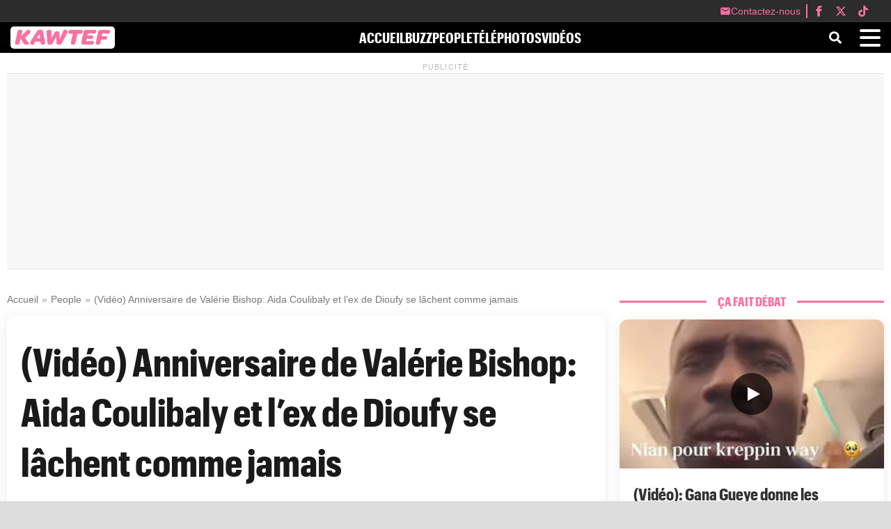

--- FILE ---
content_type: text/html; charset=UTF-8
request_url: https://kawtef.com/video-anniversaire-de-valerie-bishop-aida-coulibaly-et-lex-de-dioufy-se-lachent-comme-jamais_14204.html
body_size: 21264
content:
<!DOCTYPE html><html lang="fr-FR"><head><title>(Vidéo) Anniversaire de Valérie Bishop:  Aida Coulibaly et l&rsquo;ex de Dioufy se lâchent comme jamais</title> <script data-no-optimize="1">(function(){var config={"mobileTheme":"newsmobile","desktopTheme":"news","defaultView":"mobile","validThemes":["news","newsmobile","twentytwentyfive","twentytwentyfour","twentytwentythree"],"adminSettings":{"isAdmin":false,"currentTheme":"news"}},ADMIN_COOKIE="wp_admin_theme_pref",USER_COOKIE="wp_theme",FORCE_VIEW_KEY="wp_forced_view";function isMobileDevice(){return/(android|bb\d+|meego).+mobile|avantgo|bada\/|blackberry|blazer|compal|elaine|fennec|hiptop|iemobile|ip(hone|od|ad)|iris|kindle|lge |maemo|midp|mmp|mobile.+firefox|netfront|opera m(ob|in)i|palm( os)?|phone|p(ixi|re)\/|plucker|pocket|psp|series(4|6)0|symbian|treo|up\.(browser|link)|vodafone|wap|windows (ce|phone)|xda|xiino|android|ipad|playbook|silk/i.test(navigator.userAgent||navigator.vendor||window.opera)||/1207|6310|6590|3gso|4thp|50[1-6]i|770s|802s|a wa|abac|ac(er|oo|s\-)|ai(ko|rn)|al(av|ca|co)|amoi|an(ex|ny|yw)|aptu|ar(ch|go)|as(te|us)|attw|au(di|\-m|r |s )|avan|be(ck|ll|nq)|bi(lb|rd)|bl(ac|az)|br(e|v)w|bumb|bw\-(n|u)|c55\/|capi|ccwa|cdm\-|cell|chtm|cldc|cmd\-|co(mp|nd)|craw|da(it|ll|ng)|dbte|dc\-s|devi|dica|dmob|do(c|p)o|ds(12|\-d)|el(49|ai)|em(l2|ul)|er(ic|k0)|esl8|ez([4-7]0|os|wa|ze)|fetc|fly(\-|_)|g1 u|g560|gene|gf\-5|g\-mo|go(\.w|od)|gr(ad|un)|haie|hcit|hd\-(m|p|t)|hei\-|hi(pt|ta)|hp( i|ip)|hs\-c|ht(c(\-| |_|a|g|p|s|t)|tp)|hu(aw|tc)|i\-(20|go|ma)|i230|iac( |\-|\/)|ibro|idea|ig01|ikom|im1k|inno|ipaq|iris|ja(t|v)a|jbro|jemu|jigs|kddi|keji|kgt( |\/)|klon|kpt |kwc\-|kyo(c|k)|le(no|xi)|lg( g|\/(k|l|u)|50|54|\-[a-w])|libw|lynx|m1\-w|m3ga|m50\/|ma(te|ui|xo)|mc(01|21|ca)|m\-cr|me(rc|ri)|mi(o8|oa|ts)|mmef|mo(01|02|bi|de|do|t(\-| |o|v)|zz)|mt(50|p1|v )|mwbp|mywa|n10[0-2]|n20[2-3]|n30(0|2)|n50(0|2|5)|n7(0(0|1)|10)|ne((c|m)\-|on|tf|wf|wg|wt)|nok(6|i)|nzph|o2im|op(ti|wv)|oran|owg1|p800|pan(a|d|t)|pdxg|pg(13|\-([1-8]|c))|phil|pire|pl(ay|uc)|pn\-2|po(ck|rt|se)|prox|psio|pt\-g|qa\-a|qc(07|12|21|32|60|\-[2-7]|i\-)|qtek|r380|r600|raks|rim9|ro(ve|zo)|s55\/|sa(ge|ma|mm|ms|ny|va)|sc(01|h\-|oo|p\-)|sdk\/|se(c(\-|0|1)|47|mc|nd|ri)|sgh\-|shar|sie(\-|m)|sk\-0|sl(45|id)|sm(al|ar|b3|it|t5)|so(ft|ny)|sp(01|h\-|v\-|v )|sy(01|mb)|t2(18|50)|t6(00|10|18)|ta(gt|lk)|tcl\-|tdg\-|tel(i|m)|tim\-|t\-mo|to(pl|sh)|ts(70|m\-|m3|m5)|tx\-9|up(\.b|g1|si)|utst|v400|v750|veri|vi(rg|te)|vk(40|5[0-3]|\-v)|vm40|voda|vulc|vx(52|53|60|61|70|80|81|83|85|98)|w3c(\-| )|webc|whit|wi(g |nc|nw)|wmlb|wonu|x700|yas\-|your|zeto|zte\-/i.test((navigator.userAgent||navigator.vendor||window.opera).substr(0,4))}function setThemeCookie(a,b=!1){var c=b?ADMIN_COOKIE:USER_COOKIE,d=new Date;d.setTime(d.getTime()+2592e6),document.cookie=c+"="+a+"; path=/; expires="+d.toUTCString()+"; SameSite=Strict"}function getThemeCookie(a=!1){var b=a?ADMIN_COOKIE:USER_COOKIE,c=document.cookie.match(new RegExp(b+"=([^;]+)"));return c?decodeURIComponent(c[1]):null}function getCurrentDeviceType(){return isMobileDevice()?"mobile":"desktop"}function getAppropriateTheme(){if(config.adminSettings.isAdmin){var a=getThemeCookie(!0);return a?a:config.defaultView==="mobile"?config.mobileTheme:config.desktopTheme}var b=getCurrentDeviceType(),c=localStorage.getItem(FORCE_VIEW_KEY);return c&&c!=="auto"?c==="mobile"?config.mobileTheme:config.desktopTheme:config.defaultView==="mobile"?b==="desktop"?config.desktopTheme:config.mobileTheme:b==="mobile"?config.mobileTheme:config.desktopTheme}function switchTheme(a=!1){var b=getAppropriateTheme(),c=getThemeCookie(config.adminSettings.isAdmin);(a||c!==b)&&(setThemeCookie(b,config.adminSettings.isAdmin),window.location.hash||window.location.reload(!0))}window.forceThemeView=function(a){a==="auto"?localStorage.removeItem(FORCE_VIEW_KEY):localStorage.setItem(FORCE_VIEW_KEY,a),switchTheme(!0)},window.resetThemeView=function(){localStorage.removeItem(FORCE_VIEW_KEY),switchTheme(!0)},switchTheme();var resizeTimer;window.addEventListener("resize",function(){clearTimeout(resizeTimer),resizeTimer=setTimeout(function(){localStorage.getItem(FORCE_VIEW_KEY)||switchTheme()},250)})})();</script> <link rel="preload" href="https://kawtef.com/assets/fonts/GraphikCondensed-Bold-Web.woff2?d=743" as="font" type="font/woff2" crossorigin="anonymous"/><link rel="preload" href="https://kawtef.com/assets/fonts/GraphikCondensed-Bold-Web.woff?d=743" as="font" type="font/woff" crossorigin="anonymous"/><link rel="preload" href="https://kawtef.com/assets/fonts/GraphikRegular.otf" as="font" type="font/otf" crossorigin="anonymous"/><link rel="preload" href="https://kawtef.com/assets/fonts/GraphikBold.otf" as="font" type="font/otf" crossorigin="anonymous"/><link rel="preload" href="https://kawtef.com/assets/fonts/GraphikBold.woff2" as="font" type="font/woff2" crossorigin="anonymous"/><link rel="preload" href="https://kawtef.com/assets/fonts/GraphikBold.woff" as="font" type="font/woff" crossorigin="anonymous"/><meta charset="UTF-8"><meta name="viewport" content="width=device-width, initial-scale=1"><meta name='robots' content='max-image-preview:large'><meta property="og:title" content="(Vidéo) Anniversaire de Valérie Bishop:  Aida Coulibaly et l&rsquo;ex de Dioufy se lâchent comme jamais"><meta name="twitter:title" content="(Vidéo) Anniversaire de Valérie Bishop:  Aida Coulibaly et l&rsquo;ex de Dioufy se lâchent comme jamais"><meta name="description" content="Ornella Camara, l&rsquo;épouse de Henry Camara, Aida Coulibaly, la dulcinée de Youssou Ndour et Valérie Bishop, l&rsquo;ex de El Hadj Diouf, sont très complices. A la célébration de l&rsquo;anniversaire de Valérie Bishop, les épouses de You et de Henry Camara se sont défoulées comme jamais. Regardez leurs pas de danse !"><meta property="og:description" content="Ornella Camara, l&rsquo;épouse de Henry Camara, Aida Coulibaly, la dulcinée de Youssou Ndour et Valérie Bishop, l&rsquo;ex de El Hadj Diouf, sont très complices. A la célébration de l&rsquo;anniversaire de Valérie Bishop, les épouses de You et de Henry Camara se sont défoulées comme jamais. Regardez leurs pas de danse !"><meta name="twitter:description" content="Ornella Camara, l&rsquo;épouse de Henry Camara, Aida Coulibaly, la dulcinée de Youssou Ndour et Valérie Bishop, l&rsquo;ex de El Hadj Diouf, sont très complices. A la célébration de l&rsquo;anniversaire de Valérie Bishop, les épouses de You et de Henry Camara se sont défoulées comme jamais. Regardez leurs pas de danse !"><link rel="canonical" href="https://kawtef.com/video-anniversaire-de-valerie-bishop-aida-coulibaly-et-lex-de-dioufy-se-lachent-comme-jamais_14204.html"><meta property="og:url" content="https://kawtef.com/video-anniversaire-de-valerie-bishop-aida-coulibaly-et-lex-de-dioufy-se-lachent-comme-jamais_14204.html"><meta property="article:published_time" content="2022-06-14T13:18:03+00:00"><meta property="article:modified_time" content="2022-06-14T13:18:03+00:00"><meta property="og:image" content="https://kawtef.com/wp-content/uploads/2022/06/valerie.png"><meta property="og:image:secure_url" content="https://kawtef.com/wp-content/uploads/2022/06/valerie.png"><meta name="twitter:image" content="https://kawtef.com/wp-content/uploads/2022/06/valerie.png"><meta property="og:type" content="article"><meta property="og:site_name" content="Kawtef.com - Actualité au Sénégal"><meta property="og:locale" content="fr_FR"><meta name="twitter:card" content="summary_large_image"><meta property="fb:app_id" content="778673820162880"><meta name="twitter:site" content="@@kaw_tef"><meta name="twitter:creator" content="@@kaw_tef"><meta property="og:video" content="https://youtu.be/MRfXwfPxUj0"><meta property="og:video:secure_url" content="https://youtu.be/MRfXwfPxUj0"><meta property="og:video:width" content="1920"><meta property="og:video:height" content="1080"><meta property="og:video:type" content="text/html"> <script type="application/ld+json">{
    "@context": "https://schema.org",
    "@type": "NewsArticle",
    "headline": "(Vid\u00e9o) Anniversaire de Val\u00e9rie Bishop:  Aida Coulibaly et l&rsquo;ex de Dioufy se l\u00e2chent comme jamais",
    "alternativeHeadline": "Kawtef.com - Actualit\u00e9 au S\u00e9n\u00e9gal",
    "author": {
        "@type": "Person",
        "name": "A\u00efda Dial KANE",
        "url": "https://kawtef.com/author/dadakane"
    },
    "image": [
        {
            "@type": "ImageObject",
            "url": "https://kawtef.com/wp-content/uploads/2022/06/valerie.png",
            "width": 580,
            "height": 404
        },
        {
            "@type": "ImageObject",
            "url": "https://kawtef.com/wp-content/uploads/2022/06/valerie-bishop.png",
            "width": 742,
            "height": 338
        },
        {
            "@type": "ImageObject",
            "url": "https://kawtef.com/wp-content/uploads/2022/06/valerie.png",
            "width": 580,
            "height": 404
        }
    ],
    "datePublished": "2022-06-14T13:18:03+00:00",
    "dateModified": "2022-06-14T13:18:03+00:00",
    "articleSection": [
        "People"
    ],
    "description": "Ornella Camara, l&rsquo;\u00e9pouse de Henry Camara, Aida Coulibaly, la dulcin\u00e9e de Youssou Ndour et Val\u00e9rie Bishop, l&rsquo;ex de El Hadj Diouf, sont tr\u00e8s complices. A la c\u00e9l\u00e9bration de l&rsquo;anniversaire de Val\u00e9rie Bishop, les \u00e9pouses de You et de Henry Camara se sont d\u00e9foul\u00e9es comme jamais. Regardez leurs pas de danse !",
    "articleBody": "Ornella Camara, l&rsquo;\u00e9pouse de Henry Camara, Aida Coulibaly, la dulcin\u00e9e de Youssou Ndour et Val\u00e9rie Bishop, l&rsquo;ex de El Hadj Diouf, sont tr\u00e8s complices. \n\n\n\nA la c\u00e9l\u00e9bration de l&rsquo;anniversaire de Val\u00e9rie Bishop, les \u00e9pouses de You et de Henry Camara se sont d\u00e9foul\u00e9es comme jamais. \n\n\n\nRegardez leurs pas de danse !",
    "mainEntityOfPage": {
        "@type": "WebPage",
        "@id": "https://kawtef.com/video-anniversaire-de-valerie-bishop-aida-coulibaly-et-lex-de-dioufy-se-lachent-comme-jamais_14204.html"
    },
    "publisher": {
        "@type": "Organization",
        "name": "Kawtef.com - Actualit\u00e9 au S\u00e9n\u00e9gal",
        "logo": {
            "@type": "ImageObject",
            "url": "https://kawtef.com/assets/logos/logo-rectangle.png",
            "height": 60,
            "width": 330
        }
    },
    "isAccessibleForFree": true,
    "isPartOf": {
        "@type": [
            "CreativeWork",
            "Product"
        ],
        "name": "SENEGO MEDIA",
        "productID": "Kawtef.com"
    }
}</script> <link rel="dns-prefetch" href="//pagead2.googlesyndication.com"><link rel="dns-prefetch" href="//googleads.g.doubleclick.net"><link rel="dns-prefetch" href="//tpc.googlesyndication.com"><link rel="dns-prefetch" href="//adservice.google.com"><link rel="preconnect" href="https://pagead2.googlesyndication.com"><link rel="preconnect" href="https://googleads.g.doubleclick.net"><link rel="preconnect" href="https://tpc.googlesyndication.com"><link rel="preconnect" href="https://adservice.google.com"><style id='wp-img-auto-sizes-contain-inline-css' type='text/css'>img:is([sizes=auto i],[sizes^="auto," i]){contain-intrinsic-size:3000px 1500px}
/*# sourceURL=wp-img-auto-sizes-contain-inline-css */</style><link data-optimized="2" rel="stylesheet" href="https://kawtef.com/wp-content/litespeed/css/5439a170c2b03b36ae764fe0a4b5d78b.css?ver=c16b2" /><style id='wp-block-paragraph-inline-css' type='text/css'>.is-small-text{font-size:.875em}.is-regular-text{font-size:1em}.is-large-text{font-size:2.25em}.is-larger-text{font-size:3em}.has-drop-cap:not(:focus):first-letter{float:left;font-size:8.4em;font-style:normal;font-weight:100;line-height:.68;margin:.05em .1em 0 0;text-transform:uppercase}body.rtl .has-drop-cap:not(:focus):first-letter{float:none;margin-left:.1em}p.has-drop-cap.has-background{overflow:hidden}:root :where(p.has-background){padding:1.25em 2.375em}:where(p.has-text-color:not(.has-link-color)) a{color:inherit}p.has-text-align-left[style*="writing-mode:vertical-lr"],p.has-text-align-right[style*="writing-mode:vertical-rl"]{rotate:180deg}
/*# sourceURL=https://kawtef.com/wp-includes/blocks/paragraph/style.min.css */</style><style id='wp-block-embed-inline-css' type='text/css'>.wp-block-embed.alignleft,.wp-block-embed.alignright,.wp-block[data-align=left]>[data-type="core/embed"],.wp-block[data-align=right]>[data-type="core/embed"]{max-width:360px;width:100%}.wp-block-embed.alignleft .wp-block-embed__wrapper,.wp-block-embed.alignright .wp-block-embed__wrapper,.wp-block[data-align=left]>[data-type="core/embed"] .wp-block-embed__wrapper,.wp-block[data-align=right]>[data-type="core/embed"] .wp-block-embed__wrapper{min-width:280px}.wp-block-cover .wp-block-embed{min-height:240px;min-width:320px}.wp-block-embed{overflow-wrap:break-word}.wp-block-embed :where(figcaption){margin-bottom:1em;margin-top:.5em}.wp-block-embed iframe{max-width:100%}.wp-block-embed__wrapper{position:relative}.wp-embed-responsive .wp-has-aspect-ratio .wp-block-embed__wrapper:before{content:"";display:block;padding-top:50%}.wp-embed-responsive .wp-has-aspect-ratio iframe{bottom:0;height:100%;left:0;position:absolute;right:0;top:0;width:100%}.wp-embed-responsive .wp-embed-aspect-21-9 .wp-block-embed__wrapper:before{padding-top:42.85%}.wp-embed-responsive .wp-embed-aspect-18-9 .wp-block-embed__wrapper:before{padding-top:50%}.wp-embed-responsive .wp-embed-aspect-16-9 .wp-block-embed__wrapper:before{padding-top:56.25%}.wp-embed-responsive .wp-embed-aspect-4-3 .wp-block-embed__wrapper:before{padding-top:75%}.wp-embed-responsive .wp-embed-aspect-1-1 .wp-block-embed__wrapper:before{padding-top:100%}.wp-embed-responsive .wp-embed-aspect-9-16 .wp-block-embed__wrapper:before{padding-top:177.77%}.wp-embed-responsive .wp-embed-aspect-1-2 .wp-block-embed__wrapper:before{padding-top:200%}
/*# sourceURL=https://kawtef.com/wp-includes/blocks/embed/style.min.css */</style> <script type="text/javascript" id="post-views-counter-frontend-js-before" src="[data-uri]" defer></script> <style>.theme-switcher-buttons {
                text-align: center;
                margin: 20px 0;
            }
            .theme-switcher-buttons button {
                margin: 0 10px;
                padding: 8px 16px;
                background: #0073aa;
                color: white;
                border: none;
                border-radius: 4px;
                cursor: pointer;
                font-size: 14px;
            }
            .theme-switcher-buttons button:hover {
                background: #005177;
            }
            @media (max-width: 768px) {
                .theme-switcher-buttons button {
                    margin: 5px;
                    width: 100%;
                }
            }</style> <script async defer crossorigin="anonymous"
            src="https://connect.facebook.net/fr_FR/sdk.js#xfbml=1&version=v19.0&appId=132113483494443"></script> <style id="style-kawtef">.opacityPop:before {content:"";background-color:rgb(19 15 10 / 60%);-webkit-transition:background-color 2s ease-out;-moz-transition:background-color 2s ease-out;-o-transition:background-color 2s ease-out;transition:background-color 2s ease-out;height:100vh;left:0;position:fixed;top:0;width:100%;z-index:5;}.download-app {width:90%;background-color:#ffffff;border-radius:10px;border:1px solid #ccc;position:fixed;z-index:6;left:5%;right:5%;top:50%;-ms-transform:translateY(-50%);transform:translateY(-50%);}.download-app-wrapper {padding:20px;position:relative;}.download-app-close {position:absolute;right:-4px;top:-14px;width:32px;height:32px;background-color:#aaa9a9;border-radius:100%;z-index:2;}.download-app-close:before, .download-app-close:after {position:absolute;left:13.5px;content:' ';height:20px;width:5px;background-color:#ff0000;top:6px;opacity:1;}.download-app-close:before {transform:rotate(45deg);}.download-app-close:after {transform:rotate(-45deg);}.download-app-logo {width:112px;height:23px;background-image:url(/logo.png);background-size:100%;background-repeat:no-repeat;display:block;margin:0 auto;margin-top:5px;}.download-app-title {margin:0 auto;width:100%;text-align:center;font-size:17px;font-family:"Arial Black", sans-serif;margin-bottom:10px;}a.linkToStore {width:210px;display:block;margin:0 auto;position:relative;}.download-app-link-wrapper {display:block;background-color:#000000;border-radius:8px;position:relative;height:60px;}.download-app-text {font-size:18px;font-family:"Arial Rounded MT Bold", sans-serif;color:#ffffff;line-height:60px;float:left;}.isIosLogo {width:60px;background-image:url("/wp-content/plugins/download-apps/img/logo-apple-white.png");background-size:60px;}.isAndroidLogo {width:60px;background-image:url("/wp-content/plugins/download-apps/img/google-play-color.png");background-size:60px;}.logoStore {float:left;height:60px;transform:scale(.6);margin:0 10px;}</style> <script>function loadAdSense(){let e=document.createElement("script");e.async=!0,e.src="https://pagead2.googlesyndication.com/pagead/js/adsbygoogle.js?client=ca-pub-2842182435104673",e.crossOrigin="anonymous",e.onerror=function(){console.warn("AdSense n'a pas pu être chargé - vérifiez votre connexion ou votre bloqueur de publicités"),document.querySelectorAll(".adsbygoogle").forEach((e=>{e.style.minHeight="0"}))},document.head.appendChild(e)}function initAds(){try{(adsbygoogle=window.adsbygoogle||[]).push({})}catch(e){console.error("Erreur lors de l'initialisation des annonces:",e)}}"requestIdleCallback"in window?requestIdleCallback((()=>{loadAdSense()})):window.addEventListener("load",(()=>{setTimeout(loadAdSense,100)})),document.addEventListener("DOMContentLoaded",(()=>{const e=new IntersectionObserver((o=>{o.forEach((o=>{o.isIntersecting&&(initAds(),e.unobserve(o.target))}))}),{rootMargin:"50px 0px",threshold:.1});document.querySelectorAll(".adsbygoogle").forEach((o=>{e.observe(o)}))}));</script> <script type="text/javascript" src="[data-uri]" defer></script> <style id='global-styles-inline-css' type='text/css'>:root{--wp--preset--aspect-ratio--square: 1;--wp--preset--aspect-ratio--4-3: 4/3;--wp--preset--aspect-ratio--3-4: 3/4;--wp--preset--aspect-ratio--3-2: 3/2;--wp--preset--aspect-ratio--2-3: 2/3;--wp--preset--aspect-ratio--16-9: 16/9;--wp--preset--aspect-ratio--9-16: 9/16;--wp--preset--color--black: #000000;--wp--preset--color--cyan-bluish-gray: #abb8c3;--wp--preset--color--white: #ffffff;--wp--preset--color--pale-pink: #f78da7;--wp--preset--color--vivid-red: #cf2e2e;--wp--preset--color--luminous-vivid-orange: #ff6900;--wp--preset--color--luminous-vivid-amber: #fcb900;--wp--preset--color--light-green-cyan: #7bdcb5;--wp--preset--color--vivid-green-cyan: #00d084;--wp--preset--color--pale-cyan-blue: #8ed1fc;--wp--preset--color--vivid-cyan-blue: #0693e3;--wp--preset--color--vivid-purple: #9b51e0;--wp--preset--gradient--vivid-cyan-blue-to-vivid-purple: linear-gradient(135deg,rgb(6,147,227) 0%,rgb(155,81,224) 100%);--wp--preset--gradient--light-green-cyan-to-vivid-green-cyan: linear-gradient(135deg,rgb(122,220,180) 0%,rgb(0,208,130) 100%);--wp--preset--gradient--luminous-vivid-amber-to-luminous-vivid-orange: linear-gradient(135deg,rgb(252,185,0) 0%,rgb(255,105,0) 100%);--wp--preset--gradient--luminous-vivid-orange-to-vivid-red: linear-gradient(135deg,rgb(255,105,0) 0%,rgb(207,46,46) 100%);--wp--preset--gradient--very-light-gray-to-cyan-bluish-gray: linear-gradient(135deg,rgb(238,238,238) 0%,rgb(169,184,195) 100%);--wp--preset--gradient--cool-to-warm-spectrum: linear-gradient(135deg,rgb(74,234,220) 0%,rgb(151,120,209) 20%,rgb(207,42,186) 40%,rgb(238,44,130) 60%,rgb(251,105,98) 80%,rgb(254,248,76) 100%);--wp--preset--gradient--blush-light-purple: linear-gradient(135deg,rgb(255,206,236) 0%,rgb(152,150,240) 100%);--wp--preset--gradient--blush-bordeaux: linear-gradient(135deg,rgb(254,205,165) 0%,rgb(254,45,45) 50%,rgb(107,0,62) 100%);--wp--preset--gradient--luminous-dusk: linear-gradient(135deg,rgb(255,203,112) 0%,rgb(199,81,192) 50%,rgb(65,88,208) 100%);--wp--preset--gradient--pale-ocean: linear-gradient(135deg,rgb(255,245,203) 0%,rgb(182,227,212) 50%,rgb(51,167,181) 100%);--wp--preset--gradient--electric-grass: linear-gradient(135deg,rgb(202,248,128) 0%,rgb(113,206,126) 100%);--wp--preset--gradient--midnight: linear-gradient(135deg,rgb(2,3,129) 0%,rgb(40,116,252) 100%);--wp--preset--font-size--small: 13px;--wp--preset--font-size--medium: 20px;--wp--preset--font-size--large: 36px;--wp--preset--font-size--x-large: 42px;--wp--preset--spacing--20: 0.44rem;--wp--preset--spacing--30: 0.67rem;--wp--preset--spacing--40: 1rem;--wp--preset--spacing--50: 1.5rem;--wp--preset--spacing--60: 2.25rem;--wp--preset--spacing--70: 3.38rem;--wp--preset--spacing--80: 5.06rem;--wp--preset--shadow--natural: 6px 6px 9px rgba(0, 0, 0, 0.2);--wp--preset--shadow--deep: 12px 12px 50px rgba(0, 0, 0, 0.4);--wp--preset--shadow--sharp: 6px 6px 0px rgba(0, 0, 0, 0.2);--wp--preset--shadow--outlined: 6px 6px 0px -3px rgb(255, 255, 255), 6px 6px rgb(0, 0, 0);--wp--preset--shadow--crisp: 6px 6px 0px rgb(0, 0, 0);}:where(.is-layout-flex){gap: 0.5em;}:where(.is-layout-grid){gap: 0.5em;}body .is-layout-flex{display: flex;}.is-layout-flex{flex-wrap: wrap;align-items: center;}.is-layout-flex > :is(*, div){margin: 0;}body .is-layout-grid{display: grid;}.is-layout-grid > :is(*, div){margin: 0;}:where(.wp-block-columns.is-layout-flex){gap: 2em;}:where(.wp-block-columns.is-layout-grid){gap: 2em;}:where(.wp-block-post-template.is-layout-flex){gap: 1.25em;}:where(.wp-block-post-template.is-layout-grid){gap: 1.25em;}.has-black-color{color: var(--wp--preset--color--black) !important;}.has-cyan-bluish-gray-color{color: var(--wp--preset--color--cyan-bluish-gray) !important;}.has-white-color{color: var(--wp--preset--color--white) !important;}.has-pale-pink-color{color: var(--wp--preset--color--pale-pink) !important;}.has-vivid-red-color{color: var(--wp--preset--color--vivid-red) !important;}.has-luminous-vivid-orange-color{color: var(--wp--preset--color--luminous-vivid-orange) !important;}.has-luminous-vivid-amber-color{color: var(--wp--preset--color--luminous-vivid-amber) !important;}.has-light-green-cyan-color{color: var(--wp--preset--color--light-green-cyan) !important;}.has-vivid-green-cyan-color{color: var(--wp--preset--color--vivid-green-cyan) !important;}.has-pale-cyan-blue-color{color: var(--wp--preset--color--pale-cyan-blue) !important;}.has-vivid-cyan-blue-color{color: var(--wp--preset--color--vivid-cyan-blue) !important;}.has-vivid-purple-color{color: var(--wp--preset--color--vivid-purple) !important;}.has-black-background-color{background-color: var(--wp--preset--color--black) !important;}.has-cyan-bluish-gray-background-color{background-color: var(--wp--preset--color--cyan-bluish-gray) !important;}.has-white-background-color{background-color: var(--wp--preset--color--white) !important;}.has-pale-pink-background-color{background-color: var(--wp--preset--color--pale-pink) !important;}.has-vivid-red-background-color{background-color: var(--wp--preset--color--vivid-red) !important;}.has-luminous-vivid-orange-background-color{background-color: var(--wp--preset--color--luminous-vivid-orange) !important;}.has-luminous-vivid-amber-background-color{background-color: var(--wp--preset--color--luminous-vivid-amber) !important;}.has-light-green-cyan-background-color{background-color: var(--wp--preset--color--light-green-cyan) !important;}.has-vivid-green-cyan-background-color{background-color: var(--wp--preset--color--vivid-green-cyan) !important;}.has-pale-cyan-blue-background-color{background-color: var(--wp--preset--color--pale-cyan-blue) !important;}.has-vivid-cyan-blue-background-color{background-color: var(--wp--preset--color--vivid-cyan-blue) !important;}.has-vivid-purple-background-color{background-color: var(--wp--preset--color--vivid-purple) !important;}.has-black-border-color{border-color: var(--wp--preset--color--black) !important;}.has-cyan-bluish-gray-border-color{border-color: var(--wp--preset--color--cyan-bluish-gray) !important;}.has-white-border-color{border-color: var(--wp--preset--color--white) !important;}.has-pale-pink-border-color{border-color: var(--wp--preset--color--pale-pink) !important;}.has-vivid-red-border-color{border-color: var(--wp--preset--color--vivid-red) !important;}.has-luminous-vivid-orange-border-color{border-color: var(--wp--preset--color--luminous-vivid-orange) !important;}.has-luminous-vivid-amber-border-color{border-color: var(--wp--preset--color--luminous-vivid-amber) !important;}.has-light-green-cyan-border-color{border-color: var(--wp--preset--color--light-green-cyan) !important;}.has-vivid-green-cyan-border-color{border-color: var(--wp--preset--color--vivid-green-cyan) !important;}.has-pale-cyan-blue-border-color{border-color: var(--wp--preset--color--pale-cyan-blue) !important;}.has-vivid-cyan-blue-border-color{border-color: var(--wp--preset--color--vivid-cyan-blue) !important;}.has-vivid-purple-border-color{border-color: var(--wp--preset--color--vivid-purple) !important;}.has-vivid-cyan-blue-to-vivid-purple-gradient-background{background: var(--wp--preset--gradient--vivid-cyan-blue-to-vivid-purple) !important;}.has-light-green-cyan-to-vivid-green-cyan-gradient-background{background: var(--wp--preset--gradient--light-green-cyan-to-vivid-green-cyan) !important;}.has-luminous-vivid-amber-to-luminous-vivid-orange-gradient-background{background: var(--wp--preset--gradient--luminous-vivid-amber-to-luminous-vivid-orange) !important;}.has-luminous-vivid-orange-to-vivid-red-gradient-background{background: var(--wp--preset--gradient--luminous-vivid-orange-to-vivid-red) !important;}.has-very-light-gray-to-cyan-bluish-gray-gradient-background{background: var(--wp--preset--gradient--very-light-gray-to-cyan-bluish-gray) !important;}.has-cool-to-warm-spectrum-gradient-background{background: var(--wp--preset--gradient--cool-to-warm-spectrum) !important;}.has-blush-light-purple-gradient-background{background: var(--wp--preset--gradient--blush-light-purple) !important;}.has-blush-bordeaux-gradient-background{background: var(--wp--preset--gradient--blush-bordeaux) !important;}.has-luminous-dusk-gradient-background{background: var(--wp--preset--gradient--luminous-dusk) !important;}.has-pale-ocean-gradient-background{background: var(--wp--preset--gradient--pale-ocean) !important;}.has-electric-grass-gradient-background{background: var(--wp--preset--gradient--electric-grass) !important;}.has-midnight-gradient-background{background: var(--wp--preset--gradient--midnight) !important;}.has-small-font-size{font-size: var(--wp--preset--font-size--small) !important;}.has-medium-font-size{font-size: var(--wp--preset--font-size--medium) !important;}.has-large-font-size{font-size: var(--wp--preset--font-size--large) !important;}.has-x-large-font-size{font-size: var(--wp--preset--font-size--x-large) !important;}
/*# sourceURL=global-styles-inline-css */</style></head><body class="wp-singular post-template-default single single-post postid-14204 single-format-standard wp-theme-news"><header class="websiteHeader"><div class="very-top-menu"><div class="very-top-menu-container">
<a href="/contacter-kawtef" class="very-top-menu-link top-menu-contenu">
<svg class="very-top-menu-icon" viewBox="0 0 24 24">
<path d="M20 4H4c-1.1 0-2 .9-2 2v12c0 1.1.9 2 2 2h16c1.1 0 2-.9 2-2V6c0-1.1-.9-2-2-2zm0 4l-8 5-8-5V6l8 5 8-5v2z"/>
</svg>
<span>Contactez-nous</span>
</a>
<span class="very-top-separator"></span>
<a href="https://www.facebook.com/kawtefcom" class="very-top-menu-link" target="_blank" rel="noopener noreferrer">
<svg class="very-top-menu-icon" viewBox="0 0 24 24">
<path d="M18.77 7.46H14.5v-1.9c0-.9.6-1.1 1-1.1h3V.5h-4.33C10.24.5 9.5 3.44 9.5 5.32v2.15h-3v4h3v12h5v-12h3.85l.42-4z"/>
</svg>
</a>
<a href="https://x.com/kaw_tef" class="very-top-menu-link x-class" target="_blank" rel="noopener noreferrer">
<svg class="very-top-menu-icon" viewBox="0 0 24 24">
<path d="M18.244 2.25h3.308l-7.227 8.26 8.502 11.24H16.17l-5.214-6.817L4.99 21.75H1.68l7.73-8.835L1.254 2.25H8.08l4.713 6.231zm-1.161 17.52h1.833L7.084 4.126H5.117z"/>
</svg>
</a>
<a href="https://www.tiktok.com/@kawtefcom" class="very-top-menu-link tiktok" target="_blank" rel="noopener noreferrer">
<svg class="very-top-menu-icon" viewBox="0 0 24 24">
<path d="M12.53.02C13.84 0 15.14.01 16.44 0c.08 1.53.63 3.09 1.75 4.17 1.12 1.11 2.7 1.62 4.24 1.79v4.03c-1.44-.05-2.89-.35-4.2-.97-.57-.26-1.1-.59-1.62-.93-.01 2.92.01 5.84-.02 8.75-.08 1.4-.54 2.79-1.35 3.94-1.31 1.92-3.58 3.17-5.91 3.21-1.43.08-2.86-.31-4.08-1.03-2.02-1.19-3.44-3.37-3.65-5.71-.02-.5-.03-1-.01-1.49.18-1.9 1.12-3.72 2.58-4.96 1.66-1.44 3.98-2.13 6.15-1.72.02 1.48-.04 2.96-.04 4.44-.99-.32-2.15-.23-3.02.37-.63.41-1.11 1.04-1.36 1.75-.21.51-.15 1.07-.14 1.61.24 1.64 1.82 3.02 3.5 2.87 1.12-.01 2.19-.66 2.77-1.61.19-.33.4-.67.41-1.06.1-1.79.06-3.57.07-5.36.01-4.03-.01-8.05.02-12.07z"/>
</svg>
</a></div></div><nav class="nav"><div class="top-menu-content-wrapper"><div class="topMenuLeft">
<a class="logoContainer" href="/">
<img src="https://kawtef.com/assets/logos/logo-rectangle.png" width="173" height="30" alt="Logo de Kawtef.com - Actualité au Sénégal">
</a></div><div class="menuItemWrapper"><ul class="centerContainer"><li><a class="navItem" href="/">ACCUEIL</a></li><li><a class="navItem" href="/category/buzz">BUZZ</a></li><li><a class="navItem" href="/category/celebrites">PEOPLE</a></li><li><a class="navItem" href="/category/tele">TÉLÉ</a></li><li><a class="navItem" href="/category/photos">PHOTOS</a></li><li><a class="navItem" href="/category/videos">VIDÉOS</a></li></ul></div><div class="topMenuRight">
<button id="search-btn" class="searchButton searchButtonNoShrink" aria-label="Ouvrir la recherche">
<svg stroke="currentColor" fill="currentColor" stroke-width="0" viewBox="0 0 512 512" height="1em"
width="1em" xmlns="http://www.w3.org/2000/svg">
<path d="M505 442.7L405.3 343c-4.5-4.5-10.6-7-17-7H372c27.6-35.3 44-79.7 44-128C416 93.1 322.9 0 208 0S0 93.1 0 208s93.1 208 208 208c48.3 0 92.7-16.4 128-44v16.3c0 6.4 2.5 12.5 7 17l99.7 99.7c9.4 9.4 24.6 9.4 33.9 0l28.3-28.3c9.4-9.4 9.4-24.6.1-34zM208 336c-70.7 0-128-57.2-128-128 0-70.7 57.2-128 128-128 70.7 0 128 57.2 128 128 0 70.7-57.2 128-128 128z"></path>
</svg>
</button>
<button id="hamburger-btn" aria-label="Ouvrir le menu" class="hamburger">
<span class="hamburgerBar"></span>
<span class="hamburgerBar"></span>
<span class="hamburgerBar"></span>
</button>
<button id="close-btn" aria-label="Fermer le menu">✖</button></div></div></nav><nav id="mobile-nav"><div class="menuCatWrapper"><div class="catWrapper"><ul class="elementWrapper"><li class="groupeItem"><a href="/category/#">Rubriques</a><ul class="menuLink"><li><a href="/category/7485"></a></li><li><a href="/category/actualites">Actualités</a></li><li><a href="/category/astuces-bien-etre">Astuces &amp; Bien-être</a></li><li><a href="/category/audio">Audio</a></li><li><a href="/category/buzz">Buzz</a></li><li><a href="/category/cas">Cas</a></li><li><a href="/category/celebrites-2">celebrites</a></li><li><a href="/category/clip">Clip</a></li><li><a href="/category/confidences">Confidences</a></li><li><a href="/category/couple">Couple</a></li><li><a href="/category/drame">Drame</a></li><li><a href="/category/exclusif">Exclusif</a></li><li><a href="/category/humour">Humour</a></li><li><a href="/category/international">international</a></li><li><a href="/category/looks-des-stars">Looks des Stars</a></li><li><a href="/category/mariage-et-bapteme">Mariage et Baptême</a></li><li><a href="/category/media">Média</a></li><li><a href="/category/meteo-du-jour">meteo-du-jour</a></li><li><a href="/category/mode">Mode</a></li><li><a href="/category/monde">Monde</a></li><li><a href="/category/musique">Musique</a></li><li><a href="/category/necrologie">Nécrologie</a></li><li><a href="/category/celebrites">People</a></li><li><a href="/category/photos">Photos</a></li><li><a href="/category/religion">Religion</a></li><li><a href="/category/revue-de-presse">Revue de presse</a></li><li><a href="/category/sante">Santé</a></li><li><a href="/category/senegal">senegal</a></li><li><a href="/category/serie">Série</a></li><li><a href="/category/societe">Société</a></li><li><a href="/category/sport">Sport</a></li><li><a href="/category/tele">Télé</a></li><li><a href="/category/vedette">Vedette</a></li><li><a href="/category/video">video</a></li><li><a href="/category/videos">Vidéos</a></li></ul></li></ul></div></div></nav><div id="search-wrapper">
<button id="close-search-btn">
✖
</button><div class="searchInputContainer"><form action="https://kawtef.com/" method="get">
<button type="submit" aria-label="Rechercher" class="searchButton-form">
<svg stroke="currentColor" fill="currentColor" stroke-width="0" viewBox="0 0 1024 1024" height="1em"
width="1em" xmlns="http://www.w3.org/2000/svg">
<path d="M909.6 854.5L649.9 594.8C690.2 542.7 712 479 712 412c0-80.2-31.3-155.4-87.9-212.1-56.6-56.7-132-87.9-212.1-87.9s-155.5 31.3-212.1 87.9C143.2 256.5 112 331.8 112 412c0 80.1 31.3 155.5 87.9 212.1C256.5 680.8 331.8 712 412 712c67 0 130.6-21.8 182.7-62l259.7 259.6a8.2 8.2 0 0 0 11.6 0l43.6-43.5a8.2 8.2 0 0 0 0-11.6zM570.4 570.4C528 612.7 471.8 636 412 636s-116-23.3-158.4-65.6C211.3 528 188 471.8 188 412s23.3-116.1 65.6-158.4C296 211.3 352.2 188 412 188s116.1 23.2 158.4 65.6S636 352.2 636 412s-23.3 116.1-65.6 158.4z"></path>
</svg>
</button>
<input type="text" name="s" class="searchInput" placeholder="Rechercher..." inputmode="search" value=""></form></div></div></header><main id="mainWebsite"><aside class="adWrapper"><div class="adsense-wrapper ad_placeholder" style="margin: 20px auto; text-align: center;">
<ins class="adsbygoogle"
id="adsense-1"
style="display:block;"
data-ad-client="ca-pub-2842182435104673"
data-ad-slot="2631769677"
data-ad-layout="in-article"
data-ad-format="auto"
data-full-width-responsive="true"
></ins></div></aside><section class="single-wrapper"><div class="articleLeftContainer"><nav class="breadcrumb" itemscope itemtype="https://schema.org/BreadcrumbList"><div class="itemListElement" itemprop="itemListElement" itemscope itemtype="https://schema.org/ListItem"><a itemprop="item" href="https://kawtef.com"><span itemprop="name">Accueil</span></a><meta itemprop="position" content="1"></div><div class="delimiter">&raquo;</div><div class="itemListElement" itemprop="itemListElement" itemscope itemtype="https://schema.org/ListItem"><a itemprop="item" href="https://kawtef.com/category/celebrites">People</a><div class="delimiter">&raquo;</div><div class="itemListElement" itemprop="itemListElement" itemscope itemtype="https://schema.org/ListItem"><span itemprop="name">(Vidéo) Anniversaire de Valérie Bishop:  Aida Coulibaly et l&rsquo;ex de Dioufy se lâchent comme jamais</span><meta itemprop="position" content="3"></div></nav><article id="post-14204" class="articleWrapper post-14204 post type-post status-publish format-standard has-post-thumbnail hentry category-celebrites tag-aida tag-anniversaire tag-valerie"><header><h1 class="single-title">(Vidéo) Anniversaire de Valérie Bishop:  Aida Coulibaly et l&rsquo;ex de Dioufy se lâchent comme jamais</h1><div class="articleMeta">
<span class="metaItem">
<svg stroke="currentColor" fill="currentColor" stroke-width="0" viewBox="0 0 448 512" height="1em" width="1em" xmlns="http://www.w3.org/2000/svg"><path d="M224 256c70.7 0 128-57.3 128-128S294.7 0 224 0 96 57.3 96 128s57.3 128 128 128zm89.6 32h-16.7c-22.2 10.2-46.9 16-72.9 16s-50.6-5.8-72.9-16h-16.7C60.2 288 0 348.2 0 422.4V464c0 26.5 21.5 48 48 48h352c26.5 0 48-21.5 48-48v-41.6c0-74.2-60.2-134.4-134.4-134.4z"></path></svg>
Aïda Dial KANE                        </span>
<span class="metaItem">
<svg stroke="currentColor" fill="currentColor" stroke-width="0" viewBox="0 0 448 512" height="1em" width="1em" xmlns="http://www.w3.org/2000/svg"><path d="M0 464c0 26.5 21.5 48 48 48h352c26.5 0 48-21.5 48-48V192H0v272zm320-196c0-6.6 5.4-12 12-12h40c6.6 0 12 5.4 12 12v40c0 6.6-5.4 12-12 12h-40c-6.6 0-12-5.4-12-12v-40zm0 128c0-6.6 5.4-12 12-12h40c6.6 0 12 5.4 12 12v40c0 6.6-5.4 12-12 12h-40c-6.6 0-12-5.4-12-12v-40zM192 268c0-6.6 5.4-12 12-12h40c6.6 0 12 5.4 12 12v40c0 6.6-5.4 12-12 12h-40c-6.6 0-12-5.4-12-12v-40zm0 128c0-6.6 5.4-12 12-12h40c6.6 0 12 5.4 12 12v40c0 6.6-5.4 12-12 12h-40c-6.6 0-12-5.4-12-12v-40zM64 268c0-6.6 5.4-12 12-12h40c6.6 0 12 5.4 12 12v40c0 6.6-5.4 12-12 12H76c-6.6 0-12-5.4-12-12v-40zm0 128c0-6.6 5.4-12 12-12h40c6.6 0 12 5.4 12 12v40c0 6.6-5.4 12-12 12H76c-6.6 0-12-5.4-12-12v-40zM400 64h-48V16c0-8.8-7.2-16-16-16h-32c-8.8 0-16 7.2-16 16v48H160V16c0-8.8-7.2-16-16-16h-32c-8.8 0-16 7.2-16 16v48H48C21.5 64 0 85.5 0 112v48h448v-48c0-26.5-21.5-48-48-48z"></path></svg>
<time datetime="2022-06-14T13:18:03+00:00">14 juin 2022 à 13:18</time>
</span></div><div class="single-image-container">
<picture>
<source srcset="https://kawtef.com/wp-content/uploads/2022/06/valerie.webp" type="image/webp">
<source srcset="https://kawtef.com/wp-content/uploads/2022/06/valerie.webp" type="image/jpeg">
<img width="580" height="404" src="https://kawtef.com/wp-content/uploads/2022/06/valerie.webp" class="attachment-full size-full wp-post-image" alt="(Vidéo) Anniversaire de Valérie Bishop:  Aida Coulibaly et l&rsquo;ex de Dioufy se lâchent comme jamais" decoding="async" fetchpriority="high" srcset="https://kawtef.com/wp-content/uploads/2022/06/valerie.webp 580w, https://kawtef.com/wp-content/uploads/2022/06/valerie-300x209.png 300w" sizes="(max-width: 580px) 100vw, 580px" />
</picture></div></header><aside class="adWrapper"><div class="adsense-wrapper ad_placeholder" style="margin: 20px auto; text-align: center;">
<ins class="adsbygoogle"
id="adsense-2"
style="display:block;"
data-ad-client="ca-pub-2842182435104673"
data-ad-slot="2533452046"
data-ad-layout="in-article"
data-ad-format="auto"
data-full-width-responsive="true"
></ins></div></aside><div class="article-detail-content123"><p><strong>Ornella Camara, l&rsquo;épouse de Henry Camara, Aida Coulibaly, la dulcinée de Youssou Ndour et Valérie Bishop, l&rsquo;ex de El Hadj Diouf, sont très complices. </strong></p><p>A la célébration de l&rsquo;anniversaire de Valérie Bishop, les épouses de You et de Henry Camara se sont défoulées comme jamais.</p><p>Regardez leurs pas de danse !</p><figure class="wp-block-embed is-type-video is-provider-youtube wp-block-embed-youtube wp-embed-aspect-4-3 wp-has-aspect-ratio"><div class="wp-block-embed__wrapper">
<iframe data-lazyloaded="1" src="about:blank" title="Aïda Coulibaly et Valérie Bishop se lâchent comme jamais" width="500" height="375" data-src="https://www.youtube.com/embed/MRfXwfPxUj0?feature=oembed" frameborder="0" allow="accelerometer; autoplay; clipboard-write; encrypted-media; gyroscope; picture-in-picture; web-share" referrerpolicy="strict-origin-when-cross-origin" allowfullscreen></iframe></div></figure></div><footer><aside class="google-news-button-wrapper">
<a href="https://news.google.com/publications/CAAqBwgKMPuMngcwrNw5?hl=fr&gl=FR&ceid=FR:fr" target="_blank" rel="noopener noreferrer" class="google-news-button">
<img src="https://www.gstatic.com/images/branding/product/1x/google_news_64dp.png" alt="Google News Logo">
<span>Suivez-nous sur Google Actualités</span>
</a></aside><aside class="shareButtonContainer"><div class="shareButtons"><div class="shareFloating shareFloatingFixed"><div class="buttonWrapper">
<a class="shareButton facebookButton"
href="https://www.facebook.com/sharer/sharer.php?u=https%3A%2F%2Fkawtef.com%2Fvideo-anniversaire-de-valerie-bishop-aida-coulibaly-et-lex-de-dioufy-se-lachent-comme-jamais_14204.html"
target="_blank"
rel="noopener noreferrer">
<svg stroke="currentColor" fill="currentColor" stroke-width="0" viewBox="0 0 512 512" height="1em"
width="1em" xmlns="http://www.w3.org/2000/svg">
<path d="M504 256C504 119 393 8 256 8S8 119 8 256c0 123.78 90.69 226.38 209.25 245V327.69h-63V256h63v-54.64c0-62.15 37-96.48 93.67-96.48 27.14 0 55.52 4.84 55.52 4.84v61h-31.28c-30.8 0-40.41 19.12-40.41 38.73V256h68.78l-11 71.69h-57.78V501C413.31 482.38 504 379.78 504 256z"></path>
</svg>
<span class="visually-hidden">Partager sur Facebook</span>
</a><a class="shareButton twitterButton"
href="https://twitter.com/intent/tweet?url=https%3A%2F%2Fkawtef.com%2Fvideo-anniversaire-de-valerie-bishop-aida-coulibaly-et-lex-de-dioufy-se-lachent-comme-jamais_14204.html&text=%28Vid%C3%A9o%29+Anniversaire+de+Val%C3%A9rie+Bishop%3A++Aida+Coulibaly+et+l%26rsquo%3Bex+de+Dioufy+se+l%C3%A2chent+comme+jamais"
target="_blank"
rel="noopener noreferrer"><svg height="1em" width="1em" xmlns="http://www.w3.org/2000/svg" shape-rendering="geometricPrecision" text-rendering="geometricPrecision" image-rendering="optimizeQuality" fill-rule="evenodd" clip-rule="evenodd" viewBox="0 0 512 462.799" ><path fill="#fff" fill-rule="nonzero" d="M403.229 0h78.506L310.219 196.04 512 462.799H354.002L230.261 301.007 88.669 462.799h-78.56l183.455-209.683L0 0h161.999l111.856 147.88L403.229 0zm-27.556 415.805h43.505L138.363 44.527h-46.68l283.99 371.278z"/></svg><span class="visually-hidden">Partager sur Twitter</span>
</a><a class="shareButton whatsappButton"
href="whatsapp://send?text=%28Vid%C3%A9o%29+Anniversaire+de+Val%C3%A9rie+Bishop%3A++Aida+Coulibaly+et+l%26rsquo%3Bex+de+Dioufy+se+l%C3%A2chent+comme+jamais+-+https%3A%2F%2Fkawtef.com%2Fvideo-anniversaire-de-valerie-bishop-aida-coulibaly-et-lex-de-dioufy-se-lachent-comme-jamais_14204.html"
target="_blank"
rel="noopener noreferrer">
<svg stroke="currentColor" fill="currentColor" stroke-width="0" viewBox="0 0 448 512" height="1em"
width="1em" xmlns="http://www.w3.org/2000/svg">
<path d="M380.9 97.1C339 55.1 283.2 32 223.9 32c-122.4 0-222 99.6-222 222 0 39.1 10.2 77.3 29.6 111L0 480l117.7-30.9c32.4 17.7 68.9 27 106.1 27h.1c122.3 0 224.1-99.6 224.1-222 0-59.3-25.2-115-67.1-157zm-157 341.6c-33.2 0-65.7-8.9-94-25.7l-6.7-4-69.8 18.3L72 359.2l-4.4-7c-18.5-29.4-28.2-63.3-28.2-98.2 0-101.7 82.8-184.5 184.6-184.5 49.3 0 95.6 19.2 130.4 54.1 34.8 34.9 56.2 81.2 56.1 130.5 0 101.8-84.9 184.6-186.6 184.6zm101.2-138.2c-5.5-2.8-32.8-16.2-37.9-18-5.1-1.9-8.8-2.8-12.5 2.8-3.7 5.6-14.3 18-17.6 21.8-3.2 3.7-6.5 4.2-12 1.4-32.6-16.3-54-29.1-75.5-66-5.7-9.8 5.7-9.1 16.3-30.3 1.8-3.7.9-6.9-.5-9.7-1.4-2.8-12.5-30.1-17.1-41.2-4.5-10.8-9.1-9.3-12.5-9.5-3.2-.2-6.9-.2-10.6-.2-3.7 0-9.7 1.4-14.8 6.9-5.1 5.6-19.4 19-19.4 46.3 0 27.3 19.9 53.7 22.6 57.4 2.8 3.7 39.1 59.7 94.8 83.8 35.2 15.2 49 16.5 66.6 13.9 10.7-1.6 32.8-13.4 37.4-26.4 4.6-13 4.6-24.1 3.2-26.4-1.3-2.5-5-3.9-10.5-6.6z"></path>
</svg>
<span class="visually-hidden">Partager sur Whatsapp</span>
</a>
<span class="post-commentNumber">
<svg stroke="currentColor" fill="currentColor" stroke-width="0" viewBox="0 0 576 512" height="1em"
width="1em" xmlns="http://www.w3.org/2000/svg"><path
d="M416 192c0-88.4-93.1-160-208-160S0 103.6 0 192c0 34.3 14.1 65.9 38 92-13.4 30.2-35.5 54.2-35.8 54.5-2.2 2.3-2.8 5.7-1.5 8.7S4.8 352 8 352c36.6 0 66.9-12.3 88.7-25 32.2 15.7 70.3 25 111.3 25 114.9 0 208-71.6 208-160zm122 220c23.9-26 38-57.7 38-92 0-66.9-53.5-124.2-129.3-148.1.9 6.6 1.3 13.3 1.3 20.1 0 105.9-107.7 192-240 192-10.8 0-21.3-.8-31.7-1.9C207.8 439.6 281.8 480 368 480c41 0 79.1-9.2 111.3-25 21.8 12.7 52.1 25 88.7 25 3.2 0 6.1-1.9 7.3-4.8 1.3-2.9.7-6.3-1.5-8.7-.3-.3-22.4-24.2-35.8-54.5z"></path></svg>
0</span></div></div></div></aside></footer></article><div class="adWrapper" aria-hidden="true" style="min-width: 320px"><div class="adSpaceContent adSpaceHeader"><div id="taboola-below-article-thumbnails"></div> <script type="text/javascript" src="[data-uri]" defer></script> </div></div><div id="comments-section"><div class="headerWrapper"><div class="lineTitle"></div><span class="sectionTitle">0 COMMENTAIRES</span><div class="lineTitle"></div></div><ul class="comments-list"></ul><div id="comment-form" class="formWrapper"><div id="respond" class="comment-respond"><div id="reply-title" class="comment-reply-title">Publiez un commentaire <small><a rel="nofollow" id="cancel-comment-reply-link" href="/video-anniversaire-de-valerie-bishop-aida-coulibaly-et-lex-de-dioufy-se-lachent-comme-jamais_14204.html#respond" style="display:none;">Annuler la réponse</a></small></div><form action="https://kawtef.com/wp-comments-post.php" method="post" id="commentform" class="comment-form"><p class="comment-notes hidden-field"><span id="email-notes">Votre adresse e-mail ne sera pas publiée.</span> <span class="required-field-message">Les champs obligatoires sont indiqués avec *</span></p><p class="comment-form-comment"><label for="comment"></label><textarea id="comment" name="comment" cols="45" rows="8" required></textarea></p><p class="comment-form-author hidden-field"><label for="author" class="label-comment-info">Votre nom *</label><input id="author" name="author" type="text" value="" size="30" maxlength="245" autocomplete="name" required="required"></p><p class="comment-form-email hidden-field"><label for="email" class="label-comment-info">Adresse email *</label><input id="email" name="email" type="email" value="" size="30" maxlength="100" aria-describedby="email-notes" autocomplete="email" required="required"></p><p class="comment-form-cookies-consent hidden-field"><input id="wp-comment-cookies-consent" name="wp-comment-cookies-consent" type="checkbox" value="yes" /> <label for="wp-comment-cookies-consent">Enregistrer mon nom et mon e-mail dans le navigateur pour mon prochain commentaire.</label></p><p class="form-submit"><input name="submit" type="submit" id="submit" class="submit" value="Envoyer" /> <input type='hidden' name='comment_post_ID' value='14204' id='comment_post_ID' />
<input type='hidden' name='comment_parent' id='comment_parent' value='0' /></p><p style="display: none;"><input type="hidden" id="akismet_comment_nonce" name="akismet_comment_nonce" value="539d08e762" /></p><p style="display: none !important;" class="akismet-fields-container" data-prefix="ak_"><label>&#916;<textarea name="ak_hp_textarea" cols="45" rows="8" maxlength="100"></textarea></label><input type="hidden" id="ak_js_1" name="ak_js" value="239"/><script src="[data-uri]" defer></script></p></form></div></div></div></div><div class="postsSectionRight"><div class="posts-sidebar-container"><div class="headerWrapper"><div class="lineTitle"></div><span class="sectionTitle">ÇA FAIT DÉBAT</span><div class="lineTitle"></div></div><article class="sidebar-post">
<a href="https://kawtef.com/video-gana-gueye-donne-les-nouvelles-de-krepin-il-est-a-hopital-a-cause-de_167058.html"><figure class="sidebar-post-image-container"><picture>
<source srcset="https://kawtef.com/wp-content/uploads/2026/01/IMG_2701-300x255.webp" type="image/webp">
<source srcset="https://kawtef.com/wp-content/uploads/2026/01/IMG_2701-300x255.webp" type="image/jpeg">
<img width="300" height="255" src="https://kawtef.com/wp-content/uploads/2026/01/IMG_2701-300x255.webp" class="sidebar-post-image wp-post-image" alt="" decoding="async" srcset="https://kawtef.com/wp-content/uploads/2026/01/IMG_2701-300x255.webp 300w, https://kawtef.com/wp-content/uploads/2026/01/IMG_2701-1024x869.jpeg 1024w, https://kawtef.com/wp-content/uploads/2026/01/IMG_2701-768x652.jpeg 768w, https://kawtef.com/wp-content/uploads/2026/01/IMG_2701.jpeg 1284w" sizes="(max-width: 300px) 100vw, 300px" />
</picture><div class="playButton"></div></figure><h2 class="sidebar-post-title">(Vidéo): Gana Gueye donne les nouvelles de Krepin : «il est à hôpital à cause de… »</h2><div class="sidebar-post-info">
<time class="sidebar-post-date">
Commentaires : 0                        </time></div>
</a></article><article class="sidebar-post">
<a href="https://kawtef.com/sadio-mane-avec-sa-petite-famille-apres-la-victoire-des-lions_167033.html"><figure class="sidebar-post-image-container"><picture>
<source srcset="https://kawtef.com/wp-content/uploads/2026/01/9de44efa-ecc1-4499-8618-0298a0502a84-300x194.webp" type="image/webp">
<source srcset="https://kawtef.com/wp-content/uploads/2026/01/9de44efa-ecc1-4499-8618-0298a0502a84-300x194.webp" type="image/jpeg">
<img width="300" height="194" src="https://kawtef.com/wp-content/uploads/2026/01/9de44efa-ecc1-4499-8618-0298a0502a84-300x194.webp" class="sidebar-post-image wp-post-image" alt="" decoding="async" srcset="https://kawtef.com/wp-content/uploads/2026/01/9de44efa-ecc1-4499-8618-0298a0502a84-300x194.webp 300w, https://kawtef.com/wp-content/uploads/2026/01/9de44efa-ecc1-4499-8618-0298a0502a84-1024x661.jpeg 1024w, https://kawtef.com/wp-content/uploads/2026/01/9de44efa-ecc1-4499-8618-0298a0502a84-768x496.jpeg 768w, https://kawtef.com/wp-content/uploads/2026/01/9de44efa-ecc1-4499-8618-0298a0502a84.jpeg 1084w" sizes="(max-width: 300px) 100vw, 300px" />
</picture></figure><h2 class="sidebar-post-title">Sadio Mané avec sa petite famille après la victoire des Lions</h2><div class="sidebar-post-info">
<time class="sidebar-post-date">
Commentaires : 0                        </time></div>
</a></article><article class="sidebar-post">
<a href="https://kawtef.com/can-2025-les-dates-de-laccueil-officiel-et-de-la-parade-populaire-des-lions-connues_167091.html"><figure class="sidebar-post-image-container"><picture>
<source srcset="https://kawtef.com/wp-content/uploads/2026/01/IMG_0205-300x162.webp" type="image/webp">
<source srcset="https://kawtef.com/wp-content/uploads/2026/01/IMG_0205-300x162.webp" type="image/jpeg">
<img width="300" height="162" src="https://kawtef.com/wp-content/uploads/2026/01/IMG_0205-300x162.webp" class="sidebar-post-image wp-post-image" alt="" decoding="async" srcset="https://kawtef.com/wp-content/uploads/2026/01/IMG_0205-300x162.webp 300w, https://kawtef.com/wp-content/uploads/2026/01/IMG_0205-1024x554.jpeg 1024w, https://kawtef.com/wp-content/uploads/2026/01/IMG_0205-768x415.jpeg 768w, https://kawtef.com/wp-content/uploads/2026/01/IMG_0205-1536x830.jpeg 1536w, https://kawtef.com/wp-content/uploads/2026/01/IMG_0205.jpeg 2048w" sizes="(max-width: 300px) 100vw, 300px" />
</picture></figure><h2 class="sidebar-post-title">CAN 2025 : les dates de l’accueil officiel et de la parade populaire des Lions connues…</h2><div class="sidebar-post-info">
<time class="sidebar-post-date">
Commentaires : 0                        </time></div>
</a></article><article class="sidebar-post">
<a href="https://kawtef.com/derniere-minute-krepin-diatta-forfait-pour-la-final_167023.html"><figure class="sidebar-post-image-container"><picture>
<source srcset="https://kawtef.com/wp-content/uploads/2026/01/IMG_9660-300x182.webp" type="image/webp">
<source srcset="https://kawtef.com/wp-content/uploads/2026/01/IMG_9660-300x182.webp" type="image/jpeg">
<img width="300" height="182" src="https://kawtef.com/wp-content/uploads/2026/01/IMG_9660-300x182.webp" class="sidebar-post-image wp-post-image" alt="" decoding="async" srcset="https://kawtef.com/wp-content/uploads/2026/01/IMG_9660-300x182.webp 300w, https://kawtef.com/wp-content/uploads/2026/01/IMG_9660.png 711w" sizes="(max-width: 300px) 100vw, 300px" />
</picture></figure><h2 class="sidebar-post-title">Dernière minute: Krépin Diatta forfait pour la final</h2><div class="sidebar-post-info">
<time class="sidebar-post-date">
Commentaires : 0                        </time></div>
</a></article><article class="sidebar-post">
<a href="https://kawtef.com/ambiance-electrique-dans-les-rues-de-dakar-apres-la-victoire-des-lions_167037.html"><figure class="sidebar-post-image-container"><picture>
<source srcset="https://kawtef.com/wp-content/uploads/2026/01/34ff5fc6-c2e4-4c65-88dc-277c04275658-300x169.webp" type="image/webp">
<source srcset="https://kawtef.com/wp-content/uploads/2026/01/34ff5fc6-c2e4-4c65-88dc-277c04275658-300x169.webp" type="image/jpeg">
<img width="300" height="169" src="https://kawtef.com/wp-content/uploads/2026/01/34ff5fc6-c2e4-4c65-88dc-277c04275658-300x169.webp" class="sidebar-post-image wp-post-image" alt="" decoding="async" srcset="https://kawtef.com/wp-content/uploads/2026/01/34ff5fc6-c2e4-4c65-88dc-277c04275658-300x169.webp 300w, https://kawtef.com/wp-content/uploads/2026/01/34ff5fc6-c2e4-4c65-88dc-277c04275658-1024x578.jpeg 1024w, https://kawtef.com/wp-content/uploads/2026/01/34ff5fc6-c2e4-4c65-88dc-277c04275658-768x433.jpeg 768w, https://kawtef.com/wp-content/uploads/2026/01/34ff5fc6-c2e4-4c65-88dc-277c04275658.jpeg 1280w" sizes="(max-width: 300px) 100vw, 300px" />
</picture></figure><h2 class="sidebar-post-title">Ambiance électrique dans les rues de Dakar après la victoire des Lions</h2><div class="sidebar-post-info">
<time class="sidebar-post-date">
Commentaires : 0                        </time></div>
</a></article><article class="sidebar-post">
<a href="https://kawtef.com/joie-fatale-un-supporter-meurt-apres-le-sacre-des-lions_167070.html"><figure class="sidebar-post-image-container"><picture>
<source srcset="https://kawtef.com/wp-content/uploads/2024/10/Deces-Necrologie-768x432-1-300x169.webp" type="image/webp">
<source srcset="https://kawtef.com/wp-content/uploads/2024/10/Deces-Necrologie-768x432-1-300x169.webp" type="image/jpeg">
<img width="300" height="169" src="https://kawtef.com/wp-content/uploads/2024/10/Deces-Necrologie-768x432-1-300x169.webp" class="sidebar-post-image wp-post-image" alt="" decoding="async" srcset="https://kawtef.com/wp-content/uploads/2024/10/Deces-Necrologie-768x432-1-300x169.webp 300w, https://kawtef.com/wp-content/uploads/2024/10/Deces-Necrologie-768x432-1.jpg 768w" sizes="(max-width: 300px) 100vw, 300px" />
</picture></figure><h2 class="sidebar-post-title">Joie fatale : un supporter meurt après le sacre des Lions</h2><div class="sidebar-post-info">
<time class="sidebar-post-date">
Commentaires : 0                        </time></div>
</a></article><article class="sidebar-post">
<a href="https://kawtef.com/video-sadio-mane-je-vais-accompagner-lequipe-jusqua-la-coupe-du-monde-mais-apres_167045.html"><figure class="sidebar-post-image-container"><picture>
<source srcset="https://kawtef.com/wp-content/uploads/2026/01/IMG_2698-300x169.webp" type="image/webp">
<source srcset="https://kawtef.com/wp-content/uploads/2026/01/IMG_2698-300x169.webp" type="image/jpeg">
<img width="300" height="169" src="https://kawtef.com/wp-content/uploads/2026/01/IMG_2698-300x169.webp" class="sidebar-post-image wp-post-image" alt="" decoding="async" srcset="https://kawtef.com/wp-content/uploads/2026/01/IMG_2698-300x169.webp 300w, https://kawtef.com/wp-content/uploads/2026/01/IMG_2698-1024x577.jpeg 1024w, https://kawtef.com/wp-content/uploads/2026/01/IMG_2698-768x433.jpeg 768w, https://kawtef.com/wp-content/uploads/2026/01/IMG_2698.jpeg 1284w" sizes="(max-width: 300px) 100vw, 300px" />
</picture><div class="playButton"></div></figure><h2 class="sidebar-post-title">(Vidéo): Sadio Mané : «Je vais accompagner l’équipe jusqu’à la coupe du monde mais après… »</h2><div class="sidebar-post-info">
<time class="sidebar-post-date">
Commentaires : 0                        </time></div>
</a></article><article class="sidebar-post">
<a href="https://kawtef.com/pape-thiam-et-la-generation-2002-celebrent-la-victoire-du-senegal_167049.html"><figure class="sidebar-post-image-container"><picture>
<source srcset="https://kawtef.com/wp-content/uploads/2026/01/Screenshot_20260119-085247-293x300.webp" type="image/webp">
<source srcset="https://kawtef.com/wp-content/uploads/2026/01/Screenshot_20260119-085247-293x300.webp" type="image/jpeg">
<img width="293" height="300" src="https://kawtef.com/wp-content/uploads/2026/01/Screenshot_20260119-085247-293x300.webp" class="sidebar-post-image wp-post-image" alt="" decoding="async" srcset="https://kawtef.com/wp-content/uploads/2026/01/Screenshot_20260119-085247-293x300.webp 293w, https://kawtef.com/wp-content/uploads/2026/01/Screenshot_20260119-085247-999x1024.jpg 999w, https://kawtef.com/wp-content/uploads/2026/01/Screenshot_20260119-085247-768x787.jpg 768w, https://kawtef.com/wp-content/uploads/2026/01/Screenshot_20260119-085247.jpg 1065w" sizes="(max-width: 293px) 100vw, 293px" />
</picture></figure><h2 class="sidebar-post-title">Pape Thiam et la génération 2002 célèbrent la victoire du Sénégal</h2><div class="sidebar-post-info">
<time class="sidebar-post-date">
Commentaires : 0                        </time></div>
</a></article></div><aside class="ad-container adWrapper adSticky"><div class="adsense-wrapper ad_placeholder" style="margin: 20px auto; text-align: center;">
<ins class="adsbygoogle"
id="adsense-3"
style="display:inline-block;width:300px;height:600px;"
data-ad-client="ca-pub-2842182435104673"
data-ad-slot="5698206701"
data-ad-format="auto"
></ins></div></aside></div></section></main><footer class="footer-wrapper"><div class="footerTopLine"><div class="logoFooterContainer">
<img alt="Logo" width="150" height="37" class="logoFooter" src="https://kawtef.com/assets/logos/logo-rectangle.png"></div><div class="linksFooterContainer">
<span>Liens utiles</span><ul class="linksList"><li><a title="À propos" href="/a-propos-de-kawtef-com">À propos</a></li><li><a title="Contact" href="/contacter-kawtef">Contact</a></li><li><a title="Politique de confidentialité" href="/privacy-policy">Politique de confidentialité</a></li><li><a title="Conditions d’utilisation" href="/privacy-policy">Conditions d’utilisation</a></li></ul></div><div class="socialMediaContainer"><h4>Nous suivre</h4><ul class="socialMediaList"><li><a rel="noopener noreferrer" href="https://www.facebook.com/kawtefcom"><svg stroke="currentColor" fill="currentColor" stroke-width="0" viewBox="0 0 320 512" height="1em"
width="1em" xmlns="http://www.w3.org/2000/svg">
<path d="M279.14 288l14.22-92.66h-88.91v-60.13c0-25.35 12.42-50.06 52.24-50.06h40.42V6.26S260.43 0 225.36 0c-73.22 0-121.08 44.38-121.08 124.72v70.62H22.89V288h81.39v224h100.17V288z"></path>
</svg><span class="visually-hidden">Facebook</span></a></li><li><a rel="noopener noreferrer" href="https://x.com/kaw_tef"><svg stroke="currentColor" fill="currentColor" stroke-width="0" viewBox="0 0 512 512" height="1em"
width="1em" xmlns="http://www.w3.org/2000/svg">
<path d="M459.37 151.716c.325 4.548.325 9.097.325 13.645 0 138.72-105.583 298.558-298.558 298.558-59.452 0-114.68-17.219-161.137-47.106 8.447.974 16.568 1.299 25.34 1.299 49.055 0 94.213-16.568 130.274-44.832-46.132-.975-84.792-31.188-98.112-72.772 6.498.974 12.995 1.624 19.818 1.624 9.421 0 18.843-1.3 27.614-3.573-48.081-9.747-84.143-51.98-84.143-102.985v-1.299c13.969 7.797 30.214 12.67 47.431 13.319-28.264-18.843-46.781-51.005-46.781-87.391 0-19.492 5.197-37.36 14.294-52.954 51.655 63.675 129.3 105.258 216.365 109.807-1.624-7.797-2.599-15.918-2.599-24.04 0-57.828 46.782-104.934 104.934-104.934 30.213 0 57.502 12.67 76.67 33.137 23.715-4.548 46.456-13.32 66.599-25.34-7.798 24.366-24.366 44.833-46.132 57.827 21.117-2.273 41.584-8.122 60.426-16.243-14.292 20.791-32.161 39.308-52.628 54.253z"></path>
</svg><span class="visually-hidden">Twitter</span></a></li><li><a rel="noopener noreferrer" href="https://www.instagram.com/kawtefcom/"><svg stroke="currentColor" fill="currentColor" stroke-width="0" viewBox="0 0 448 512" height="1em"
width="1em" xmlns="http://www.w3.org/2000/svg">
<path d="M224.1 141c-63.6 0-114.9 51.3-114.9 114.9s51.3 114.9 114.9 114.9S339 319.5 339 255.9 287.7 141 224.1 141zm0 189.6c-41.1 0-74.7-33.5-74.7-74.7s33.5-74.7 74.7-74.7 74.7 33.5 74.7 74.7-33.6 74.7-74.7 74.7zm146.4-194.3c0 14.9-12 26.8-26.8 26.8-14.9 0-26.8-12-26.8-26.8s12-26.8 26.8-26.8 26.8 12 26.8 26.8zm76.1 27.2c-1.7-35.9-9.9-67.7-36.2-93.9-26.2-26.2-58-34.4-93.9-36.2-37-2.1-147.9-2.1-184.9 0-35.8 1.7-67.6 9.9-93.9 36.1s-34.4 58-36.2 93.9c-2.1 37-2.1 147.9 0 184.9 1.7 35.9 9.9 67.7 36.2 93.9s58 34.4 93.9 36.2c37 2.1 147.9 2.1 184.9 0 35.9-1.7 67.7-9.9 93.9-36.2 26.2-26.2 34.4-58 36.2-93.9 2.1-37 2.1-147.8 0-184.8zM398.8 388c-7.8 19.6-22.9 34.7-42.6 42.6-29.5 11.7-99.5 9-132.1 9s-102.7 2.6-132.1-9c-19.6-7.8-34.7-22.9-42.6-42.6-11.7-29.5-9-99.5-9-132.1s-2.6-102.7 9-132.1c7.8-19.6 22.9-34.7 42.6-42.6 29.5-11.7 99.5-9 132.1-9s102.7-2.6 132.1 9c19.6 7.8 34.7 22.9 42.6 42.6 11.7 29.5 9 99.5 9 132.1s2.7 102.7-9 132.1z"></path>
</svg><span class="visually-hidden">Instagram</span></a></li></ul></div></div><div class="copyRightContainer"><p>© 2026 Kawtef.com. Tous droits réservés.</p></div></footer> <script type="speculationrules">{"prefetch":[{"source":"document","where":{"and":[{"href_matches":"/*"},{"not":{"href_matches":["/wp-*.php","/wp-admin/*","/wp-content/uploads/*","/wp-content/*","/wp-content/plugins/*","/wp-content/themes/news/*","/*\\?(.+)"]}},{"not":{"selector_matches":"a[rel~=\"nofollow\"]"}},{"not":{"selector_matches":".no-prefetch, .no-prefetch a"}}]},"eagerness":"conservative"}]}</script> <script type="text/javascript" src="https://kawtef.com/wp-includes/js/jquery/jquery.min.js" id="jquery-js"></script> <script type="text/javascript" id="comment-script-js-extra" src="[data-uri]" defer></script> <script src="https://www.googletagmanager.com/gtag/js?id=G-HMN4Q5W2N2" defer data-deferred="1"></script> <script src="[data-uri]" defer></script><script type="text/javascript" src="[data-uri]" defer></script> <script type="text/javascript"
        src="https://www.statcounter.com/counter/counter.js"
        defer data-deferred="1"></script> <noscript><div class="statcounter"><a title="Web Analytics"
href="https://statcounter.com/" target="_blank"><img
class="statcounter"
src="https://c.statcounter.com/12743031/0/6cb3a43b/1/"
alt="Web Analytics"
referrerPolicy="no-referrer-when-downgrade"></a></div>
</noscript> <script type="text/javascript" src="[data-uri]" defer></script> <div id='zone_1986664670' ></div> <script src="[data-uri]" defer></script> <script data-no-optimize="1">window.lazyLoadOptions=Object.assign({},{threshold:300},window.lazyLoadOptions||{});!function(t,e){"object"==typeof exports&&"undefined"!=typeof module?module.exports=e():"function"==typeof define&&define.amd?define(e):(t="undefined"!=typeof globalThis?globalThis:t||self).LazyLoad=e()}(this,function(){"use strict";function e(){return(e=Object.assign||function(t){for(var e=1;e<arguments.length;e++){var n,a=arguments[e];for(n in a)Object.prototype.hasOwnProperty.call(a,n)&&(t[n]=a[n])}return t}).apply(this,arguments)}function o(t){return e({},at,t)}function l(t,e){return t.getAttribute(gt+e)}function c(t){return l(t,vt)}function s(t,e){return function(t,e,n){e=gt+e;null!==n?t.setAttribute(e,n):t.removeAttribute(e)}(t,vt,e)}function i(t){return s(t,null),0}function r(t){return null===c(t)}function u(t){return c(t)===_t}function d(t,e,n,a){t&&(void 0===a?void 0===n?t(e):t(e,n):t(e,n,a))}function f(t,e){et?t.classList.add(e):t.className+=(t.className?" ":"")+e}function _(t,e){et?t.classList.remove(e):t.className=t.className.replace(new RegExp("(^|\\s+)"+e+"(\\s+|$)")," ").replace(/^\s+/,"").replace(/\s+$/,"")}function g(t){return t.llTempImage}function v(t,e){!e||(e=e._observer)&&e.unobserve(t)}function b(t,e){t&&(t.loadingCount+=e)}function p(t,e){t&&(t.toLoadCount=e)}function n(t){for(var e,n=[],a=0;e=t.children[a];a+=1)"SOURCE"===e.tagName&&n.push(e);return n}function h(t,e){(t=t.parentNode)&&"PICTURE"===t.tagName&&n(t).forEach(e)}function a(t,e){n(t).forEach(e)}function m(t){return!!t[lt]}function E(t){return t[lt]}function I(t){return delete t[lt]}function y(e,t){var n;m(e)||(n={},t.forEach(function(t){n[t]=e.getAttribute(t)}),e[lt]=n)}function L(a,t){var o;m(a)&&(o=E(a),t.forEach(function(t){var e,n;e=a,(t=o[n=t])?e.setAttribute(n,t):e.removeAttribute(n)}))}function k(t,e,n){f(t,e.class_loading),s(t,st),n&&(b(n,1),d(e.callback_loading,t,n))}function A(t,e,n){n&&t.setAttribute(e,n)}function O(t,e){A(t,rt,l(t,e.data_sizes)),A(t,it,l(t,e.data_srcset)),A(t,ot,l(t,e.data_src))}function w(t,e,n){var a=l(t,e.data_bg_multi),o=l(t,e.data_bg_multi_hidpi);(a=nt&&o?o:a)&&(t.style.backgroundImage=a,n=n,f(t=t,(e=e).class_applied),s(t,dt),n&&(e.unobserve_completed&&v(t,e),d(e.callback_applied,t,n)))}function x(t,e){!e||0<e.loadingCount||0<e.toLoadCount||d(t.callback_finish,e)}function M(t,e,n){t.addEventListener(e,n),t.llEvLisnrs[e]=n}function N(t){return!!t.llEvLisnrs}function z(t){if(N(t)){var e,n,a=t.llEvLisnrs;for(e in a){var o=a[e];n=e,o=o,t.removeEventListener(n,o)}delete t.llEvLisnrs}}function C(t,e,n){var a;delete t.llTempImage,b(n,-1),(a=n)&&--a.toLoadCount,_(t,e.class_loading),e.unobserve_completed&&v(t,n)}function R(i,r,c){var l=g(i)||i;N(l)||function(t,e,n){N(t)||(t.llEvLisnrs={});var a="VIDEO"===t.tagName?"loadeddata":"load";M(t,a,e),M(t,"error",n)}(l,function(t){var e,n,a,o;n=r,a=c,o=u(e=i),C(e,n,a),f(e,n.class_loaded),s(e,ut),d(n.callback_loaded,e,a),o||x(n,a),z(l)},function(t){var e,n,a,o;n=r,a=c,o=u(e=i),C(e,n,a),f(e,n.class_error),s(e,ft),d(n.callback_error,e,a),o||x(n,a),z(l)})}function T(t,e,n){var a,o,i,r,c;t.llTempImage=document.createElement("IMG"),R(t,e,n),m(c=t)||(c[lt]={backgroundImage:c.style.backgroundImage}),i=n,r=l(a=t,(o=e).data_bg),c=l(a,o.data_bg_hidpi),(r=nt&&c?c:r)&&(a.style.backgroundImage='url("'.concat(r,'")'),g(a).setAttribute(ot,r),k(a,o,i)),w(t,e,n)}function G(t,e,n){var a;R(t,e,n),a=e,e=n,(t=Et[(n=t).tagName])&&(t(n,a),k(n,a,e))}function D(t,e,n){var a;a=t,(-1<It.indexOf(a.tagName)?G:T)(t,e,n)}function S(t,e,n){var a;t.setAttribute("loading","lazy"),R(t,e,n),a=e,(e=Et[(n=t).tagName])&&e(n,a),s(t,_t)}function V(t){t.removeAttribute(ot),t.removeAttribute(it),t.removeAttribute(rt)}function j(t){h(t,function(t){L(t,mt)}),L(t,mt)}function F(t){var e;(e=yt[t.tagName])?e(t):m(e=t)&&(t=E(e),e.style.backgroundImage=t.backgroundImage)}function P(t,e){var n;F(t),n=e,r(e=t)||u(e)||(_(e,n.class_entered),_(e,n.class_exited),_(e,n.class_applied),_(e,n.class_loading),_(e,n.class_loaded),_(e,n.class_error)),i(t),I(t)}function U(t,e,n,a){var o;n.cancel_on_exit&&(c(t)!==st||"IMG"===t.tagName&&(z(t),h(o=t,function(t){V(t)}),V(o),j(t),_(t,n.class_loading),b(a,-1),i(t),d(n.callback_cancel,t,e,a)))}function $(t,e,n,a){var o,i,r=(i=t,0<=bt.indexOf(c(i)));s(t,"entered"),f(t,n.class_entered),_(t,n.class_exited),o=t,i=a,n.unobserve_entered&&v(o,i),d(n.callback_enter,t,e,a),r||D(t,n,a)}function q(t){return t.use_native&&"loading"in HTMLImageElement.prototype}function H(t,o,i){t.forEach(function(t){return(a=t).isIntersecting||0<a.intersectionRatio?$(t.target,t,o,i):(e=t.target,n=t,a=o,t=i,void(r(e)||(f(e,a.class_exited),U(e,n,a,t),d(a.callback_exit,e,n,t))));var e,n,a})}function B(e,n){var t;tt&&!q(e)&&(n._observer=new IntersectionObserver(function(t){H(t,e,n)},{root:(t=e).container===document?null:t.container,rootMargin:t.thresholds||t.threshold+"px"}))}function J(t){return Array.prototype.slice.call(t)}function K(t){return t.container.querySelectorAll(t.elements_selector)}function Q(t){return c(t)===ft}function W(t,e){return e=t||K(e),J(e).filter(r)}function X(e,t){var n;(n=K(e),J(n).filter(Q)).forEach(function(t){_(t,e.class_error),i(t)}),t.update()}function t(t,e){var n,a,t=o(t);this._settings=t,this.loadingCount=0,B(t,this),n=t,a=this,Y&&window.addEventListener("online",function(){X(n,a)}),this.update(e)}var Y="undefined"!=typeof window,Z=Y&&!("onscroll"in window)||"undefined"!=typeof navigator&&/(gle|ing|ro)bot|crawl|spider/i.test(navigator.userAgent),tt=Y&&"IntersectionObserver"in window,et=Y&&"classList"in document.createElement("p"),nt=Y&&1<window.devicePixelRatio,at={elements_selector:".lazy",container:Z||Y?document:null,threshold:300,thresholds:null,data_src:"src",data_srcset:"srcset",data_sizes:"sizes",data_bg:"bg",data_bg_hidpi:"bg-hidpi",data_bg_multi:"bg-multi",data_bg_multi_hidpi:"bg-multi-hidpi",data_poster:"poster",class_applied:"applied",class_loading:"litespeed-loading",class_loaded:"litespeed-loaded",class_error:"error",class_entered:"entered",class_exited:"exited",unobserve_completed:!0,unobserve_entered:!1,cancel_on_exit:!0,callback_enter:null,callback_exit:null,callback_applied:null,callback_loading:null,callback_loaded:null,callback_error:null,callback_finish:null,callback_cancel:null,use_native:!1},ot="src",it="srcset",rt="sizes",ct="poster",lt="llOriginalAttrs",st="loading",ut="loaded",dt="applied",ft="error",_t="native",gt="data-",vt="ll-status",bt=[st,ut,dt,ft],pt=[ot],ht=[ot,ct],mt=[ot,it,rt],Et={IMG:function(t,e){h(t,function(t){y(t,mt),O(t,e)}),y(t,mt),O(t,e)},IFRAME:function(t,e){y(t,pt),A(t,ot,l(t,e.data_src))},VIDEO:function(t,e){a(t,function(t){y(t,pt),A(t,ot,l(t,e.data_src))}),y(t,ht),A(t,ct,l(t,e.data_poster)),A(t,ot,l(t,e.data_src)),t.load()}},It=["IMG","IFRAME","VIDEO"],yt={IMG:j,IFRAME:function(t){L(t,pt)},VIDEO:function(t){a(t,function(t){L(t,pt)}),L(t,ht),t.load()}},Lt=["IMG","IFRAME","VIDEO"];return t.prototype={update:function(t){var e,n,a,o=this._settings,i=W(t,o);{if(p(this,i.length),!Z&&tt)return q(o)?(e=o,n=this,i.forEach(function(t){-1!==Lt.indexOf(t.tagName)&&S(t,e,n)}),void p(n,0)):(t=this._observer,o=i,t.disconnect(),a=t,void o.forEach(function(t){a.observe(t)}));this.loadAll(i)}},destroy:function(){this._observer&&this._observer.disconnect(),K(this._settings).forEach(function(t){I(t)}),delete this._observer,delete this._settings,delete this.loadingCount,delete this.toLoadCount},loadAll:function(t){var e=this,n=this._settings;W(t,n).forEach(function(t){v(t,e),D(t,n,e)})},restoreAll:function(){var e=this._settings;K(e).forEach(function(t){P(t,e)})}},t.load=function(t,e){e=o(e);D(t,e)},t.resetStatus=function(t){i(t)},t}),function(t,e){"use strict";function n(){e.body.classList.add("litespeed_lazyloaded")}function a(){console.log("[LiteSpeed] Start Lazy Load"),o=new LazyLoad(Object.assign({},t.lazyLoadOptions||{},{elements_selector:"[data-lazyloaded]",callback_finish:n})),i=function(){o.update()},t.MutationObserver&&new MutationObserver(i).observe(e.documentElement,{childList:!0,subtree:!0,attributes:!0})}var o,i;t.addEventListener?t.addEventListener("load",a,!1):t.attachEvent("onload",a)}(window,document);</script><script data-optimized="1" src="https://kawtef.com/wp-content/litespeed/js/756c0b4df6720f31896f3ed50481fa67.js?ver=c16b2" defer></script></body></html>
<!-- Page optimized by LiteSpeed Cache @2026-01-19 17:53:57 -->

<!-- Page cached by LiteSpeed Cache 7.6.2 on 2026-01-19 17:53:57 -->

--- FILE ---
content_type: text/html; charset=utf-8
request_url: https://www.google.com/recaptcha/api2/aframe
body_size: 265
content:
<!DOCTYPE HTML><html><head><meta http-equiv="content-type" content="text/html; charset=UTF-8"></head><body><script nonce="JiM0r1a_YNoUdzm4-m3L1Q">/** Anti-fraud and anti-abuse applications only. See google.com/recaptcha */ try{var clients={'sodar':'https://pagead2.googlesyndication.com/pagead/sodar?'};window.addEventListener("message",function(a){try{if(a.source===window.parent){var b=JSON.parse(a.data);var c=clients[b['id']];if(c){var d=document.createElement('img');d.src=c+b['params']+'&rc='+(localStorage.getItem("rc::a")?sessionStorage.getItem("rc::b"):"");window.document.body.appendChild(d);sessionStorage.setItem("rc::e",parseInt(sessionStorage.getItem("rc::e")||0)+1);localStorage.setItem("rc::h",'1768845242184');}}}catch(b){}});window.parent.postMessage("_grecaptcha_ready", "*");}catch(b){}</script></body></html>

--- FILE ---
content_type: text/css
request_url: https://kawtef.com/wp-content/litespeed/css/5439a170c2b03b36ae764fe0a4b5d78b.css?ver=c16b2
body_size: 6944
content:
@font-face{font-display:swap;font-family:GraphikCondensed;src:url(/assets/fonts/GraphikCondensed-Bold-Web.woff2) format('woff2'),url(/assets/fonts/GraphikCondensed-Bold-Web.woff) format('woff');font-weight:700;font-style:normal;font-display:swap}@font-face{font-display:swap;font-family:'Graphik Regular';src:url(/assets/fonts/GraphikRegular.otf) format('opentype');font-weight:400;font-style:normal}@font-face{font-display:swap;font-family:'Graphik Bold';src:url(/assets/fonts/GraphikBold.otf) format('opentype'),url(/assets/fonts/GraphikBold.woff2) format('woff2'),url(/assets/fonts/GraphikBold.woff) format('woff');font-weight:700;font-style:normal}:root{--color-primary:#fc70a2;--color-secondary:#000000;--color-menu-bar:#000000;--color-very-top-menu:#2c2c2c;--senego-font-bold:'Graphik Bold', sans-serif;--senego-font-regular:'Graphik Regular', sans-serif;--senego-font-condensed:'GraphikCondensed', sans-serif}body{font-family:'Georgia',sans-serif}h1,h2,h3,h4,h5,h6{font-family:var(--senego-font-condensed);font-weight:700}body,html{margin:0;padding:0;width:100%;height:100%}body{align-items:center;display:flex;flex-direction:column;justify-content:space-between;background-color:#ddd;color:#000}@media (prefers-color-scheme:dark){body{background-color:#121212;color:#fff}}*,*::before,*::after{box-sizing:border-box}a{color:inherit;text-decoration:none}h3{font-size:1.5em}h4{font-size:1.2em}h5{font-size:1em}h6{font-size:.9em}p{margin-bottom:1.2em}blockquote{font-size:1.2em;color:#666;border-left:4px solid #ccc;padding-left:20px;margin:1.5em 0}pre{background-color:#f5f5f5;padding:10px;overflow-x:auto;white-space:pre-wrap;word-wrap:break-word;border-radius:4px}code{font-family:'Courier New',Courier,monospace;background-color:#f5f5f5;padding:2px 4px;border-radius:4px}ul,ol{padding-left:1.5em;margin-bottom:1.2em}li{margin-bottom:.5em}table{width:100%;border-collapse:collapse;margin-bottom:1.2em;display:block;overflow-x:auto;-webkit-overflow-scrolling:touch}th,td{padding:8px;border:1px solid #ddd;text-align:left;white-space:nowrap}th{font-weight:700;background-color:#f5f5f5}hr{border:0;height:1px;background:#ccc;margin:2em 0}figcaption{font-style:italic;font-size:.9em;text-align:center;margin-top:.5em}.websiteHeader{flex:auto;width:100%;position:fixed;top:0;left:0;z-index:99}.very-top-menu{background:var(--color-very-top-menu);box-shadow:0 2px 10px rgb(0 0 0 / .05);padding:4px 24px;font-family:'Inter',sans-serif;width:100%;z-index:1000;backdrop-filter:blur(8px)}.very-top-menu-container{max-width:1400px;margin:0 auto;display:flex;justify-content:flex-end;align-items:center;gap:24px}.very-top-menu-link{color:var(--color-primary);text-decoration:none;font-size:14px;display:flex;align-items:center;gap:6px;transition:all 0.2s ease;padding:4px 8px;border-radius:4px}span.very-top-separator{height:20px;background:var(--color-primary);width:2px}.very-top-menu-link:hover{color:#06f;background:rgb(0 102 255 / .05)}.very-top-menu-link.youtube:hover{color:red;background:rgb(255 0 0 / .05)}.very-top-menu-link.tiktok:hover,.very-top-menu-link.x-class:hover,.very-top-menu-link.top-menu-contenu:hover{color:#fff;background:rgb(255 0 0 / .05)}.very-top-menu-icon{width:16px;height:16px;fill:currentColor}.very-top-menu-separator{width:1px;height:16px;background:rgb(0 0 0 / .1)}@media (max-width:768px){.very-top-menu-container{justify-content:center;gap:16px}.very-top-menu-link{font-size:13px}.very-top-menu-link span{display:none}.very-top-menu-link{padding:8px}}.menuWrapper{width:100%;background-color:#f9f9f9;position:fixed;top:0;left:0;z-index:1000}.topMenu{display:flex;justify-content:space-between;align-items:center;padding:0 15px;max-width:1400px;margin:0 auto;height:64px;border-bottom:1px solid #dedede}.topMenuLeft{display:flex}.topMenuRight{display:flex;position:relative;align-self:flex-end;justify-content:center;align-items:center;gap:0 30px;height:100%;padding:8px 0}.logoContainer{width:150px;object-fit:contain;display:inline-block;border:none;cursor:pointer;position:relative;background-color:#fff;border-radius:5px;padding:3px 1px 0}.logo{height:auto}.logoContainer img{width:100%;height:auto}.searchInput{border:1px solid #ccc;border-radius:4px;padding:6px 12px;font-size:14px}.nav{display:flex;justify-content:center;align-items:center;height:44px;background-color:var(--color-menu-bar);padding:0}.top-menu-content-wrapper{display:flex;justify-content:space-between;align-items:center;gap:35px;padding:0 20px;max-width:1400px;width:1400px;margin:0 auto}.menuItemWrapper{display:flex;justify-content:center;align-items:center;gap:35px;padding:5px 20px;max-width:1400px;width:1400px;margin:0 auto}.menuItemWrapper ul li{list-style-type:none;margin:0;padding:0}.centerContainer{display:flex;flex:1;justify-content:center;align-items:center;gap:35px;padding:5px 0;max-width:1400px;margin:0}.centerContainer a{font-family:GraphikCondensed,sans-serif;}.navItem{display:flex;align-items:center;text-decoration:none;color:#fff;font-weight:700;font-size:20px;transition:color 0.2s;font-family:GraphikCondensed,sans-serif}.navItem:hover{color:#0095f6}.closeComponent{font-size:50px;line-height:0;color:#fff;background:none;border:none;position:sticky;top:10px;left:100%;cursor:pointer}.hamburger{display:inline-block;background-color:#fff0;border:none;cursor:pointer;padding:0;position:relative;width:30px;height:25px}.hamburgerBar{background-color:#FFF;display:block;height:4px;border-radius:2px;position:absolute;transition:all 0.3s;width:100%}.hamburgerBar:nth-child(1){top:0}.hamburgerBar:nth-child(2){top:50%;transform:translateY(-50%)}.hamburgerBar:nth-child(3){bottom:0}.backButton{align-self:flex-start}.buttonBack{align-self:flex-start;display:flex;align-items:center;text-decoration:none;color:#fff;font-weight:700;font-size:20px;transition:color 0.2s;padding-top:5px;cursor:pointer}.topButtonBack{align-self:flex-start;display:flex;align-items:center;text-decoration:none;color:var(--color-primary);font-weight:700;font-size:20px;transition:color 0.2s;cursor:pointer;margin-right:20px}.topButtonBack svg{height:21px}.searchToggle{font-size:1.2rem;background:none;border:none;cursor:pointer;margin-right:1rem;padding:0}.searchButtonNoShrink{flex-shrink:0}.searchButton{margin-right:20px;display:flex;align-items:center;align-content:center;width:30px;height:30px;background:#fff0;border:0}.searchButton svg{color:#FFF;;font-size:2em}#mobile-nav{position:fixed;top:75px;left:-100%;width:100%;height:100vh;background-color:#fff;transition:left 0.3s;overflow-y:scroll;z-index:9999}#close-btn{background-color:#fff0;border:none;cursor:pointer;padding:0;position:relative;width:30px;height:25px;font-size:1.8rem;display:none;line-height:0;color:#fff}#close-btn{display:none}#mobile-nav button{color:var(--color-primary)}#search-wrapper{position:fixed;top:50px;left:-100%;width:100%;height:100vh;background-color:rgb(0 0 0 / .9);transition:left 0.3s;overflow-y:scroll;z-index:9999;display:flex;background-color:rgb(13 13 13 / 90%);padding:20px;box-sizing:border-box;border:1px solid #000;justify-content:center}#close-search-btn{font-size:30px;cursor:pointer;position:absolute;top:10px;right:10px;background:none;border:none;color:#fff}.searchInputContainer{position:relative;margin-top:50px;width:100%;max-width:600px}.searchInput{width:100%;border:1px solid #ccc;border-radius:4px;padding:6px 12px 6px 60px;font-size:18px;box-sizing:border-box;height:60px}.searchButton-form{position:absolute;left:10px;top:35px;transform:translateY(-50%);background:none;border:none;cursor:pointer;font-size:2rem;color:#666;outline:none}.searchButton-form:hover{color:#333}.closeButton{font-size:50px;line-height:0;color:red;background:none;border:none;top:15px;right:15px;cursor:pointer;position:absolute}.closeButton svg{width:30px;height:30px}.catWrapper ul,.menuLink{list-style-type:none;margin:0;padding:0}.elementWrapper li,.menuLink li{margin:0;font-family:'Graphik Regular',sans-serif}.hamburgerBar:nth-child(1){top:0}.hamburgerBar:nth-child(2){top:50%;transform:translateY(-50%)}.hamburgerBar:nth-child(3){bottom:0}.menuLeft{position:fixed;left:0;width:100%;height:100%;background-color:#fff;overflow-y:auto;padding:20px;box-sizing:border-box;transform:translateX(-100%);transition:transform 0.3s ease-in-out;z-index:1000;box-shadow:0 4px 6px rgb(0 0 0 / .1)}.menuLeft.open{transform:translateX(0)}.menuCatWrapper{display:flex;width:100%;justify-content:center}.catWrapper{max-width:1400px;width:100%;background-color:#e8e8e8;padding:20px;border:1px solid #cbcbcb}.elementWrapper{max-width:1400px;width:100%;grid-gap:1.5rem;display:grid;grid-template-columns:repeat(5,1fr);grid-column-gap:20px;align-content:start;font-family:var(--senego-font-bold)}.groupeItem{background-color:#fff;padding:15px}.menuLink{list-style-type:none;margin:0;padding-left:0;font-family:var(--senego-font-Regular);font-size:16px;line-height:1.5;color:#333;text-decoration:none;transition:color 0.3s}.menuLink a{color:#333;line-height:31px}.menuLink:hover{color:#6e0f0f}.closeButton{font-size:50px;line-height:0;color:red;background:none;border:none;position:sticky;top:10px;left:100%;cursor:pointer;transition:color 0.3s}.closeButton:hover{color:#6e0f0f}#mainWebsite{width:100%;max-width:1400px;padding:20px;box-sizing:border-box;background-color:#fff;margin:75px auto 0}.section{margin-bottom:30px}.section-page{margin-bottom:30px;word-wrap:break-word;overflow-wrap:break-word;max-width:200%}.section-page p{word-wrap:break-word;overflow-wrap:break-word;max-width:200%}.sectionWithSidebar{display:flex;justify-content:space-between;gap:15px;max-width:1400px;margin:0 auto;width:100%}.postsSectionLeft{flex:0 0 300px;padding-right:15px;border-right:1px solid #e0e0e0}.postsSectionCenter{flex:1;padding-right:15px;border-right:1px solid #e0e0e0;flex-direction:column;min-width:0}.postsSectionRight{position:relative;flex:0 0 380px;display:flex;flex-direction:column}.headerWrapper{display:flex;align-items:center;justify-content:center;width:100%;background-color:initial;padding:1rem 0}.sectionTitle{font-family:GraphikCondensed,sans-serif;font-size:1.1rem;font-weight:700;text-align:center;margin:0 1rem;color:var(--color-primary)}.lineTitle{flex-grow:1;height:3px;background-color:var(--color-primary);border-radius:3px}.sectionTitle h1{font-family:GraphikCondensed,sans-serif;font-size:2rem;color:#000;margin:0;padding:0}.catDescription{width:100%;margin-bottom:20px}.catDescription p{font-family:Georgia,'Times New Roman',Times,serif;font-size:22px;line-height:1.6;color:#333;margin:0 auto;padding-bottom:20;background-color:#fff;width:100%}.adWrapper{display:block;width:100%;text-align:center;border:0;padding:0;margin:0 auto;min-width:320px}div.ad_placeholder{position:relative;border-top:1px solid rgb(0 0 0 / .075)!important;border-bottom:1px solid rgb(0 0 0 / .075)!important;background:#f7f7f7;width:100%}.ad_placeholder>div{margin:auto}.ad_placeholder:before{content:" PUBLICITÉ ";display:block;position:absolute;top:-10px;left:50%;-webkit-transform:translate(-50%,-50%);transform:translate(-50%,-50%);padding:0 10px;font-size:11px;font-weight:100;letter-spacing:.1em;text-transform:uppercase;color:#bbb}div[id^="section-"]{min-height:300px!important}div[id^="ad-large-section-"],div[id^="ad-above-img-section-"],div[id^="ad-medium-section-"]{padding-top:0.5rem!important;padding-bottom:0.5rem!important;margin:20px 0 20px!important;display:flex!important}div[id^="adsenseId-"]{padding-top:0.5rem!important;padding-bottom:0.5rem!important;margin:20px 0 20px!important;display:flex}div[id^="ad-large-section-"]{text-align:center}div[id^="ad-center-content-section-"]{display:block;min-width:100%;text-align:center}.adSticky{position:-webkit-sticky;position:sticky;top:90px}.adSpaceContent{background-color:#f3f3f3;padding:1.5rem 12px .75rem;position:relative;min-width:320px;text-align:center;margin-left:auto;margin-right:auto;margin-bottom:30px}.adSpaceContent.adSpaceHeader img{max-width:100%}.adSpaceHeader::before{color:#a7a7a7;content:"PUBLICITÉ";font-size:.75rem;font-weight:300;left:0;line-height:1.5rem;right:0;text-align:center;top:0;position:absolute;z-index:0}.adBottom-wrapper{position:fixed;bottom:0;left:0;right:0;z-index:1000}.adBottom-container{position:relative;background:#fff;padding:10px;box-shadow:0 -2px 5px rgb(0 0 0 / .1);display:flex;justify-content:space-between;align-items:center;border-top:1px solid #e0e0e0;transform:translateY(0);transition:transform 0.5s ease-in-out;height:124px}.adBottom-content{max-height:95px;margin:0 auto}.adBottom-toggle-button{position:absolute;left:10px;top:-26px;z-index:1001;background:#fff;border:none;color:#888;cursor:pointer;padding:8px 20px;font-size:20px;font-weight:700;line-height:1;border-radius:6px 6px 0 0;box-shadow:0 -2px 5px rgb(0 0 0 / .2);height:28px;display:flex;align-items:center;justify-content:center;min-width:50px;transform:translateY(0);transition:transform 0.5s ease-in-out}.adBottom-toggle-button .arrow-icon{width:16px;height:16px;display:inline-block}.adBottom-label{font-size:12px;color:#666;position:absolute;top:-18px;left:10px;background:#fff;padding:0 4px;border-radius:2px}.adBottom-wrapper.closed .adBottom-container{transform:translateY(100%)}.adBottom-wrapper.closed .adBottom-toggle-button{transform:translateY(124px)}@media (max-width:600px){.adBottom-content{flex-direction:column;align-items:flex-start;gap:10px}.adBottom-image{width:100%;max-width:200px;margin:0 auto}}.single-wrapper{display:flex;width:100%}.articleLeftContainer{flex:1 1;display:flex;flex-direction:column;padding-right:20px;max-width:980px}.breadcrumb{font-size:14px;color:#777;margin:15px 0;display:flex;align-items:center;font-family:Arial,sans-serif;white-space:nowrap;overflow:hidden;text-overflow:ellipsis;max-width:100%}.itemListElement{font-size:14px;color:#777;display:flex;flex-direction:row}.breadcrumb a{color:#777;text-decoration:none;transition:color 0.2s}.breadcrumb a:hover{color:#555}.delimiter{margin:0 5px;color:#999}.articleLeftContainer p iframe{max-width:100%;display:block;margin:0 auto}.articleWrapper{font-family:Georgia,Times New Roman,Times,serif;font-size:22px;line-height:1.6;color:#333;margin:0 auto;background-color:#fff;width:100%;box-sizing:border-box;justify-content:space-between}.wp-caption{max-width:100%;overflow:hidden}.wp-block-embed__wrapper{width:100%}.wp-block-embed__wrapper iframe{width:100%;height:450px}.articleWrapper figure img,.articleWrapper img,.articleWrapper div img{margin:0 auto;align-self:center;max-width:100%;height:auto;cursor:pointer}.featured-posts-container{display:grid;grid-template-columns:2fr 1fr;gap:20px;margin-bottom:30px}.main-post{position:relative;border-radius:12px;overflow:hidden;height:600px;box-shadow:0 4px 20px rgb(0 0 0 / .15)}.main-post a{display:block;height:100%;text-decoration:none;color:#fff}.post-image-container{position:relative;width:100%;height:100%}.main-post .post-image{width:100%;height:100%;object-fit:cover;transform:scale(1.01);transition:transform 0.5s ease}.main-post:hover .post-image{transform:scale(1.05)}.side-posts-container{display:grid;grid-template-rows:1fr 1fr;gap:20px;height:600px}.side-post{position:relative;border-radius:12px;overflow:hidden;box-shadow:0 4px 15px rgb(0 0 0 / .12);height:290px}.side-post a{display:block;height:100%;text-decoration:none;color:#fff}.post-image-container-childs{position:relative;width:100%;height:100%}.side-post .post-image{width:100%;height:100%;object-fit:cover;transform:scale(1.01);transition:transform 0.5s ease}.side-post:hover .post-image{transform:scale(1.05)}.main-post::after,.side-post::after{content:'';position:absolute;bottom:0;left:0;right:0;height:70%;background:linear-gradient(to bottom,transparent,rgb(0 0 0 / .8));pointer-events:none}.uneTitleWrapper{position:absolute;bottom:0;left:0;right:0;padding:30px;margin:0;z-index:2;color:#fff}.main-post .uneTitleWrapper{font-size:3rem;font-weight:700}.side-post .uneTitleWrapper{font-size:1.5rem;font-weight:600}.playButton{position:absolute;top:50%;left:50%;transform:translate(-50%,-50%);width:70px;height:70px;background:rgb(0 0 0 / .7);border-radius:50%;z-index:2;transition:all 0.3s ease}.main-post .playButton{width:80px;height:80px}.side-post .playButton{width:60px;height:60px}.playButton::after{content:'';position:absolute;top:50%;left:55%;transform:translate(-50%,-50%);width:0;height:0;border-style:solid;border-width:12px 0 12px 20px;border-color:#fff0 #fff0 #fff0 #fff}.side-post .playButton::after{border-width:10px 0 10px 16px}article:hover .playButton{background:rgb(0 0 0 / .85);transform:translate(-50%,-50%) scale(1.1)}.featured-posts-container+p{text-align:center;padding:30px;color:#666;font-style:italic;background:#f8f9fa;border-radius:12px}@keyframes fadeIn{from{opacity:0;transform:translateY(20px)}to{opacity:1;transform:translateY(0)}}.main-post,.side-post,.populars-home-post,.sidebar-post{animation:fadeIn 0.5s ease forwards}.populars-home-posts{display:grid;grid-template-columns:repeat(4,1fr);gap:20px;margin:20px 0}.populars-home-post{background:#fff;border-radius:12px;box-shadow:0 2px 15px rgb(0 0 0 / .08);overflow:hidden;transition:all 0.3s ease;position:relative;display:flex;flex-direction:column}.populars-home-post:hover{transform:translateY(-5px);box-shadow:0 8px 25px rgb(0 0 0 / .15)}.populars-home-post a{text-decoration:none;color:inherit;display:flex;flex-direction:column;flex:1}.populars-home-imageContainer{position:relative;width:100%;padding-top:56.25%;overflow:hidden}.populars-home-post-image{position:absolute;top:0;left:0;width:100%;height:100%;object-fit:cover;transition:transform 0.5s ease}.populars-home-post:hover .populars-home-post-image{transform:scale(1.05)}.populars-home-post:hover .playButton{background:rgb(0 0 0 / .85);transform:translate(-50%,-50%) scale(1.1)}.populars-home-postInfos{padding:15px;flex-grow:1;display:flex;flex-direction:column}.populars-home-title{margin:0;font-size:1.5rem;font-weight:600;line-height:1.4;color:#333;word-wrap:break-word;hyphens:auto}.populars-home-commentNumber{display:block;padding:10px 15px;background:#f8f9fa;color:#666;font-size:.9rem;border-top:1px solid #eee}.populars-home-imageContainer>div:not(.playButton){position:absolute;top:0;left:0;width:100%;height:100%;display:flex;align-items:center;justify-content:center;background:#f0f0f0;color:#666;font-size:.9rem}.populars-home-posts+p{text-align:center;padding:20px;color:#666;font-style:italic}.posts-container{width:100%;max-width:1200px;margin:0 auto;padding:20px}.post-card{background:#fff;border-radius:12px;box-shadow:0 2px 15px rgb(0 0 0 / .08);margin-bottom:25px;overflow:hidden;transition:all 0.3s ease}.post-content{border:1px solid #e6e7e8}.post-card:hover{transform:translateY(-5px);box-shadow:0 8px 25px rgb(0 0 0 / .15)}.post-card-inner{display:flex;flex-direction:column}.post-thumbnail{width:100%;position:relative;padding-top:56.25%;overflow:hidden}.post-thumbnail img{position:absolute;top:0;left:0;width:100%;height:100%;object-fit:cover;transition:transform 0.5s ease}.post-card:hover .post-thumbnail img{transform:scale(1.05)}.post-title{padding:20px 20px 15px 20px;margin:0;background:#fff;border-bottom:1px solid #eee}.post-title a{color:#333;text-decoration:none;font-size:2rem;font-weight:600;line-height:1.4;transition:color 0.2s ease;display:-webkit-box;-webkit-line-clamp:2;-webkit-box-orient:vertical;overflow:hidden}.post-title a:hover{color:#06c}.post-meta{display:flex;align-items:center;justify-content:space-between;padding:12px 20px;background:#f8f9fa;border-bottom:1px solid #e6e7e8;gap:15px}.post-author,.post-comment-number{display:flex;align-items:center;gap:10px;font-size:.9rem;color:#666}.post-author img{width:32px;height:32px;border-radius:50%;object-fit:cover;border:2px solid #fff;box-shadow:0 2px 5px rgb(0 0 0 / .1)}.post-meta.post-author{display:none}.post-comment-number svg{width:30px;height:30px;object-fit:cover}.post-date{font-size:.9rem;color:#666;display:flex;align-items:center}.loading-spinner{text-align:center;padding:20px;display:none}.loading-spinner .spinner{width:40px;height:40px;border:3px solid #f3f3f3;border-top:3px solid #06c;border-radius:50%;animation:spin 1s linear infinite}@keyframes spin{0%{transform:rotate(0deg)}100%{transform:rotate(360deg)}}.no-thumbnail{position:absolute;top:0;left:0;width:100%;height:100%;background:linear-gradient(45deg,#f0f0f0,#e0e0e0)}.sidebar-post{background:#fff;border-radius:12px;box-shadow:0 2px 15px rgb(0 0 0 / .08);margin-bottom:25px;overflow:hidden;transition:all 0.3s ease}.sidebar-post:hover{transform:translateY(-5px);box-shadow:0 8px 25px rgb(0 0 0 / .15)}.sidebar-post a{text-decoration:none;color:inherit;display:block}.sidebar-post-image-container{position:relative;width:100%;padding-top:56.25%;margin:0;overflow:hidden}.sidebar-post-image{position:absolute;top:0;left:0;width:100%;height:100%;object-fit:cover;transition:transform 0.5s ease}.sidebar-post:hover .last-home-post-image{transform:scale(1.05)}.playButton{position:absolute;top:50%;left:50%;transform:translate(-50%,-50%);width:60px;height:60px;background:rgb(0 0 0 / .7);border-radius:50%;z-index:2;transition:all 0.3s ease}.playButton::after{content:'';position:absolute;top:50%;left:55%;transform:translate(-50%,-50%);width:0;height:0;border-style:solid;border-width:10px 0 10px 18px;border-color:#fff0 #fff0 #fff0 #fff}.sidebar-post:hover .playButton{background:rgb(0 0 0 / .85);transform:translate(-50%,-50%) scale(1.1)}.sidebar-post-title{padding:20px 20px 15px 20px;margin:0;font-size:1.5rem;font-weight:600;line-height:1.4;color:#333;border-bottom:1px solid #eee;padding-bottom:20px;word-wrap:break-word;hyphens:auto}.sidebar-post-info{display:flex;align-items:center;padding:12px 20px;background:#f8f9fa}.sidebar-post-date{font-size:.9rem;color:#666}.sidebar-post+p{text-align:center;padding:20px;color:#666;font-style:italic}.archive-post-card{background:#fff;border-radius:8px;margin-bottom:15px;box-shadow:0 2px 4px rgb(0 0 0 / .1)}.archive-post-card-inner{padding:12px}.archive-thumbnail-title-wrap{display:flex;align-items:stretch;gap:15px;margin-bottom:10px}.archive-post-thumbnail{width:300px;min-height:110px;flex-shrink:0;border-radius:6px;overflow:hidden;position:relative}.archive-post-image{position:absolute;top:0;left:0;width:100%;height:100%;object-fit:cover}.archive-post-title{margin:0;display:flex;align-items:center;flex:1;min-height:120px}.archive-post-title a{color:#333;text-decoration:none;font-size:2rem;font-weight:600;line-height:1.4}.archive-post-meta{display:flex;align-items:center;justify-content:space-between;padding-top:10px;margin-top:10px;border-top:1px solid #eee;font-size:12px;color:#666;width:100%}.archive-post-author{display:flex;align-items:center;gap:6px}.archive-post-author img{width:20px;height:20px;border-radius:50%;display:block}.archive-loading-spinner{text-align:center;padding:15px;display:none}.archive-spinner{border:2px solid #f3f3f3;border-top:2px solid #3498db;border-radius:50%;width:20px;height:20px;animation:spin 1s linear infinite;margin:0 auto}@keyframes spin{0%{transform:rotate(0deg)}100%{transform:rotate(360deg)}}.articleWrapper{max-width:1200px;margin:0 auto;padding:30px 20px;background:#fff;border-radius:12px;box-shadow:0 2px 20px rgb(0 0 0 / .08)}.articleWrapper header{margin-bottom:30px}.single-title{font-size:3.5rem;line-height:1.3;font-weight:700;color:#1a1a1a;margin:0 0 20px 0}.articleMeta{display:flex;gap:25px;margin-bottom:25px;color:#666;font-size:.95rem}.metaItem{display:flex;align-items:center;gap:8px;font-family:var(--senego-font-regular)}.metaItem svg{width:16px;height:16px;color:#555}.single-image-container{width:100%;margin-bottom:30px;border-radius:8px;overflow:hidden;position:relative}.single-image-container img{width:100%;height:auto;display:block}.article-detail-content{font-size:1.1rem;line-height:1.7;color:#333;margin:30px 0}.article-detail-content p{margin-bottom:1.5em}.article-detail-content h2{font-size:1.8rem;margin:2em 0 1em;color:#1a1a1a}.article-detail-content h3{font-size:1.5rem;margin:1.8em 0 1em;color:#1a1a1a}.article-detail-content img{max-width:100%;height:auto;border-radius:8px;margin:20px 0}.article-detail-content blockquote{margin:30px 0;padding:20px 30px;border-left:4px solid #06c;background:#f8f9fa;font-style:italic;color:#555}.article-detail-content ul,.article-detail-content ol{margin:20px 0;padding-left:25px}.article-detail-content li{margin-bottom:10px}.article-detail-content a{color:#06c;text-decoration:none;border-bottom:1px solid #fff0;transition:border-color 0.2s ease}.article-detail-content a:hover{border-bottom-color:#06c}.article-detail-content table{width:100%;border-collapse:collapse;margin:20px 0}.article-detail-content th,.article-detail-content td{padding:12px;border:1px solid #ddd;text-align:left}.article-detail-content th{background:#f8f9fa;font-weight:600}.pagination{display:flex;justify-content:center;align-items:center;padding:10px 0;list-style-type:none;margin:20px 0}.pagination .page-numbers{color:#555;padding:8px 8px;margin:0 2px;border-radius:4px;border:1px solid #fff0;transition:all 0.3s ease;text-decoration:none}.pagination .page-numbers:hover{background-color:#007BFF;color:#fff;border-color:#007BFF}.pagination .page-numbers.current{background-color:#007BFF;color:#fff;border-color:#007BFF}.pagination .page-numbers.prev,.pagination .page-numbers.next{background-color:#f4f4f4}.pagination .page-numbers.prev:hover,.pagination .page-numbers.next:hover{background-color:#007BFF;color:#fff}.shareButtonContainer{width:100%;display:flex;flex-direction:column;justify-content:space-between;margin-bottom:30px}.shareButtons{display:flex;flex-direction:column;height:100%}.buttonWrapper{display:flex;flex-direction:row;width:100%;justify-content:space-between}.shareButton{display:flex;align-items:center;justify-content:center;font-size:1.6em;text-decoration:none;flex:1;padding:10px;transition:background-color 0.3s;cursor:pointer}.google-news-button-wrapper{width:100%;display:block;text-align:center;margin-bottom:20px}.google-news-button{display:inline-flex;align-items:center;padding:10px 20px;background-color:#fff;color:#1a73e8;border:1px solid #dadce0;border-radius:24px;font-size:16px;font-weight:500;text-decoration:none;transition:all 0.3s ease;box-shadow:0 1px 3px rgb(0 0 0 / .12),0 1px 2px rgb(0 0 0 / .24)}.google-news-button span{font-family:var(--senego-font-regular);font-size:15px}.google-news-button:hover{background-color:#f8f9fa;box-shadow:0 2px 4px rgb(0 0 0 / .16),0 2px 4px rgb(0 0 0 / .23)}.google-news-button img{width:24px;height:24px;margin-right:8px}.google-news-button .external-link{margin-left:8px;width:16px;height:16px}.facebookButton{background-color:#0866ff;color:#fff}.facebookButton:hover{background-color:#2d4373}.twitterButton{background-color:#000;color:#fff}.twitterButton:hover{background-color:#4e4e4e}.whatsappButton{background-color:#25d366;color:#fff}.whatsappButton:hover{background-color:#20af56}.post-commentNumber{display:flex;align-items:center;justify-content:center;background-color:#d3d3d3;color:#000;padding:10px;cursor:default;font-family:'Graphik Regular',sans-serif}.facebookButton svg,.whatsappButton svg,.ppst-commentNumber svg{color:#fff}.ppst-commentNumber svg{margin-right:10px;color:#3d3d3d}.comments{cursor:pointer}.comments:hover{background-color:#a8a8a8}#comments-section{padding:20px;background-color:#f9f9f9}.comment-author .vcard{display:flex;align-items:center}.comment-author .vcard img{margin-right:10px}cite.comment-author-name{word-wrap:break-word;overflow-wrap:break-word;max-width:50%}.comment-meta{font-size:.8em;margin-top:5px}.comments-list{list-style:none;padding-left:0}.comments-list ul.children{list-style:none;padding-left:20px}div#reply-title{font-family:'Graphik Regular',sans-serif;font-size:22px;font-weight:900;margin:20px 0}.comment{border:1px solid #dee2e6;border-radius:5px;padding:15px;margin-bottom:15px}#comment{margin-bottom:20px}.commentNumber-list{width:;color:#000;padding:10px;cursor:default;font-family:'Graphik Regular',sans-serif}.commentChild{margin-top:10px;background-color:#fff}img.avatar{border-radius:100px}.comment:hover{background-color:#f1f3f5;transition:background-color 0.3s}.author_detail{margin-bottom:10px;padding-bottom:5px;display:flex;justify-content:space-between;border-bottom:1px solid #e0e0e0;color:#000}.author_detail>.commentmetadata{color:#000;font-size:1em}.comment p{margin-bottom:1.2em;text-align:left;font-size:1.1em;color:#000;word-wrap:break-word;overflow-wrap:break-word;max-width:100%}.reply{background-color:#d2d1d1;color:#333;border:none;padding:5px 10px;border-radius:5px;cursor:pointer;margin-top:10px;width:85px;margin-bottom:20px}.replyButton:hover{color:#fff;background-color:var(--color-primary);;transition:background-color 0.3s}.replaying{width:100%;display:flex;flex-direction:row;margin-bottom:10px}.replayingMessage{margin-right:10px}.cancelButton{background-color:#dc3545;color:#fff;border:none;padding:5px 10px;border-radius:5px;cursor:pointer;margin-left:5px}.cancelButton:hover{background-color:#c82333;transition:background-color 0.3s}.overlay{background-color:rgb(0 0 0 / .5);position:fixed;top:0;left:0;right:0;bottom:0;z-index:99}.formContainerFocus{z-index:100}.successMessage{color:#28a745;font-weight:700;margin-top:10px}.wrapper{position:relative;border:1px solid #d3d3d3;margin-bottom:30px;border-radius:10px}.formContainer{position:relative;z-index:2}.overlay{background-color:rgb(0 0 0 / .5);position:fixed;top:0;left:0;right:0;bottom:0;z-index:99}.formContainerFocus{z-index:100}.successMessage{color:#28a745;font-weight:700;margin-top:10px}.formWrapper{position:relative;z-index:2;padding:20px;background-color:#fff;border-radius:10px}#commentform{display:flex;flex-direction:column;gap:1rem}#commentform p{margin:0;text-align:left}#commentform textarea{width:100%;height:100px;padding:1rem;border-radius:5px;border:1px solid #ccc;font-family:'Roboto',sans-serif;font-size:16px}#commentform .submit{width:100%;padding:.8rem 1rem;border:none;border-radius:5px;background-color:#007bff;color:#fff;font-size:18px;font-weight:700;cursor:pointer;transition:background-color 0.3s}#commentform .submit:disabled{background-color:grey;width:100%;padding:.8rem 1rem;border:none;border-radius:5px;color:#fff;font-size:18px;font-weight:700;cursor:pointer;transition:background-color 0.3s}#commentform.submit:hover{background-color:#0056b3}.submitButton:disabled:hover{background-color:#a4a2a2;cursor:not-allowed}.hidden-field{display:none}.comment-form-comment{margin-bottom:10px}.label-comment-info{color:red}#commentform #author,#commentform #email{width:100%;padding:.5rem 1rem;border-radius:5px;border:1px solid #ccc;font-family:'Roboto',sans-serif;font-size:16px;margin-top:.5rem}.publishingMessage{font-size:14px;font-family:var(--senego-font-Regular);padding:15px 0;color:#000}.closeButton{font-size:50px;line-height:0;color:red;background:none;border:none;position:sticky;top:10px;left:100%;cursor:pointer}.visually-hidden{position:absolute!important;clip:rect(1px 1px 1px 1px);clip:rect(1px,1px,1px,1px);padding:0!important;border:0!important;height:1px!important;width:1px!important;overflow:hidden}#load-more-button-cat,#load-more-button-home{background-color:var(--color-primary);color:#FFF;border:none;padding:15px 30px;font-size:16px;font-weight:600;border-radius:5px;cursor:pointer;display:none;transition:background-color 0.3s;margin:0 auto}#load-more-button-cat:hover,#load-more-button-home:hover{background-color:var(--color-primary)}#load-more-button-cat:active,#load-more-button-home:active{background-color:var(--color-primary)}#lightbox-background{display:none;position:fixed;top:0;left:0;width:100%;height:100%;background:rgb(0 0 0 / 87%);z-index:1000}#lightbox-content img{max-width:98%;max-height:98%;position:fixed;top:50%;left:50%;transform:translate(-50%,-50%);z-index:1001;border:4px solid #ccc}button#lightbox-close{position:fixed;top:10px;right:10px;font-size:20px;width:36px;height:36px;text-align:center;color:#FFF;cursor:pointer;z-index:1002;background:var(--color-primary);border-radius:100%}#lightbox-background button{color:#FFF;width:36px;height:36px}.footer-wrapper{background-color:#1d1d1d;color:#fff;display:flex;justify-content:space-around;align-items:center;flex-wrap:wrap;width:100%;padding:30px 0 150px;flex-direction:column}.footerTopLine{display:flex;flex-direction:row;justify-content:space-around;align-items:center;flex-wrap:wrap;width:100%}.logoFooterContainer{flex:1;text-align:center}.logoFooterContainer{flex:1;text-align:center}.linksFooterContainer{width:100%;flex:1;display:flex;flex-direction:column;text-align:center}.linksFooterContainer span{display:block;margin:0 auto}.logoFooter{height:auto}.linksContainer{flex:1;text-align:center}.linksList{list-style:none;padding:0}.linksList li{display:inline;margin:0 10px}.linksList a{color:#fff;text-decoration:none;line-height:30px}.socialMediaContainer{flex:1;text-align:center}.socialMediaList{list-style:none;padding:0}.socialMediaList li{display:inline;margin:0 5px}.socialMediaList a{color:#fff;text-decoration:none;font-size:24px}.copyRightContainer{text-align:center}.copyRightContainer p{margin:0;font-size:14px}#cookieConsentPopup{display:none;position:fixed;z-index:1000;left:0;top:0;width:100%;height:100%;overflow:auto;background-color:rgb(0 0 0 / .7);font-family:'Arial',sans-serif}#cookieConsentPopup .cookieContent{background-color:#fefefe;margin:15% auto;padding:20px;border:1px solid #888;width:70%;max-width:500px;border-radius:5px;box-shadow:0 4px 8px rgb(0 0 0 / .2)}.senegoCookieConsent{margin:0 auto 20px;width:100%;text-align:center}.senegoCookieConsent span{font-size:18px;font-weight:900;display:block;margin:0 auto}.senegoCookieConsentLogo{display:block;margin:0 auto 20px;width:100%;text-align:center}#cookieConsentPopup p{font-size:16px;margin:0 0 20px}#cookieConsentPopup button{padding:10px 20px;border:none;border-radius:4px;margin:0 10px;cursor:pointer;transition:background 0.2s}#cookieConsentPopup .accept{background-color:#4CAF50;color:#FFF}#cookieConsentPopup .refuse{background-color:#FF5722;color:#FFF}#cookieConsentPopup .accept:hover{background-color:#45a049}#cookieConsentPopup .refuse:hover{background-color:#e64a19}#dynamicAdBanner{content:url(/wp-content/themes/news/assets/img/louez-banniere-1200-2.jpg)}@media screen and (max-width:1440px){#mainWebsite{padding:10px}.top-menu-content-wrapper{width:100%;padding:0 15px}}@media (max-width:1200px){.populars-home-post{flex-basis:calc(50% - 10px)}.populars-home-post:nth-child(2n){margin-right:0}.populars-home-post:last-child{margin-right:0}.hori-home-post{flex-basis:calc(50% - 10px)}.hori-home-post:nth-child(2n){margin-right:0}.hori-home-post:last-child{margin-right:0}}@media (max-width:1100px){.postsSectionLeft,.navItem:nth-child(6n),.navItem:nth-child(5n),.ad-desktop{display:none}.post-side-left-image-container{flex:0 0 180px;height:130px}.post-side-left-title{font-size:1.5rem}}@media (max-width:900px){.main-post{flex:0 0 100%;padding-right:0}.side-posts-container{display:none}.navItem:nth-child(4n){display:none}.menuLeft{top:51px}.elementWrapper{grid-template-columns:repeat(1,1fr)}.articleWrapper h1{font-size:2rem;line-height:1.2}}@media screen and (max-width:768px){body{padding:5px}#mainWebsite{margin:45px 5px}.top{padding:10px}.topMenu{height:61px}.logoContainer{display:inline-block;border:none;cursor:pointer;position:relative;width:120px;height:auto}.logoContainer img{width:100%;height:auto}#dynamicAdBanner{content:url(/wp-content/themes/news/assets/img/louez-banniere-300-1.jpg)}.wp-block-embed__wrapper iframe{height:auto;min-height:250px}.footerTopLine{flex-direction:column}.logoFooterContainer,.linksFooterContainer,.socialMediaContainer{margin-bottom:20px;text-align:center}.menuLeft{top:51px}.elementWrapper{grid-template-columns:repeat(1,1fr)}.adSpaceContent{min-width:calc(300px + 1.5rem)}}@media (max-width:600px){.searchButton{width:30px;height:30px}.hamburger{width:25px;height:18px}.menuItemWrapper{display:none}.populars-home-post{flex-basis:100%;margin-right:0}.hori-home-post{flex-basis:100%;margin-right:0}}@media (max-width:480px){.dailyForecast{flex-basis:100%}}

--- FILE ---
content_type: application/javascript
request_url: https://kawtef.com/wp-content/litespeed/js/756c0b4df6720f31896f3ed50481fa67.js?ver=c16b2
body_size: 7185
content:
var initPostViewsCounter=function(){(PostViewsCounter={promise:null,args:{},init:function(e){this.args=e;var t={};t.storage_type="cookies",t.storage_data=this.readCookieData("pvc_visits"+(!1!==e.multisite?"_"+parseInt(e.multisite):"")),"rest_api"===e.mode?this.promise=this.request(e.requestURL,t,"POST",{"Content-Type":"application/x-www-form-urlencoded; charset=utf-8","X-WP-Nonce":e.nonce}):(t.action="pvc-check-post",t.pvc_nonce=e.nonce,t.id=e.postID,this.promise=this.request(e.requestURL,t,"POST",{"Content-Type":"application/x-www-form-urlencoded; charset=utf-8"}))},request:function(e,t,o,i){var n={method:o,mode:"cors",cache:"no-cache",credentials:"same-origin",headers:i,body:this.prepareRequestData(t)},a=this;return fetch(e,n).then(function(e){if(!e.ok)throw Error(e.statusText);return e.json()}).then(function(e){try{"object"==typeof e&&null!==e?"success"in e&&!1===e.success?(console.log("PVC: Request error."),console.log(e.data)):(a.saveCookieData(e.storage),a.triggerEvent("pvcCheckPost",e)):(console.log("PVC: Invalid object."),console.log(e))}catch(t){console.log("PVC: Invalid JSON data."),console.log(t)}}).catch(function(e){console.log("PVC: Invalid response."),console.log(e)})},prepareRequestData:function(e){return Object.keys(e).map(function(t){return encodeURIComponent(t)+"="+encodeURIComponent(e[t])}).join("&").replace(/%20/g,"+")},triggerEvent:function(e,t){var o=new CustomEvent(e,{bubbles:!0,detail:t});document.dispatchEvent(o)},saveCookieData:function(e){if(e.hasOwnProperty("name")){var t="";"https:"===document.location.protocol&&(t=";secure");for(var o=0;o<e.name.length;o++){var i=new Date,n=parseInt(e.expiry[o]);n?n*=1e3:n=i.getTime()+864e5,i.setTime(n),document.cookie=e.name[o]+"="+e.value[o]+";expires="+i.toUTCString()+";path=/"+("/"===this.args.path?"":this.args.path)+";domain="+this.args.domain+t+";SameSite=Lax"}}},readCookieData:function(e){var t=[];return document.cookie.split(";").forEach(function(o){var i=o.split("="),n=i[0],a=i[1],r=n.trim();RegExp(e+"\\[\\d+\\]").test(r)&&t.push(a)}),t.join("a")}}).init(pvcArgsFrontend)};document.addEventListener("DOMContentLoaded",initPostViewsCounter);
;jQuery(document).ready(function($){$('#hamburger-btn').on('click',function(){$('#mobile-nav').css('left','0');$('body').css('overflow','hidden');$('#close-btn').show();$('#hamburger-btn').hide()});$('#close-btn').on('click',function(){console.log("Mais la je ferme ")
$('#mobile-nav').css('left','-100%');$('body').css('overflow','auto');$('#hamburger-btn').show()
$(this).hide()})});jQuery(document).ready(function($){$('#search-btn').on('click',function(){$('#search-wrapper').css('left','0');$('body').css('overflow','hidden')});$('#close-search-btn').on('click',function(){$('#search-wrapper').css('left','-100%');$('body').css('overflow','auto')})})
;
;jQuery(document).ready(function($){console.log("Document ready, initializing comment system");var isSubmitting=!1;function ensureCommentsContainer(){var container=$('.comments-list');if(container.length===0){console.log("Comments container not found, creating one");var commentsSection=$('#comments-section');if(commentsSection.length===0){console.log("Comments section not found, creating one");$('<div id="comments-section"><h2>COMMENTAIRES</h2><ul class="comments-list"></ul></div>').insertBefore('#comment-form');commentsSection=$('#comments-section')}else{if(commentsSection.find('h2').length===0){commentsSection.prepend('<h2>COMMENTAIRES</h2>')}
if(commentsSection.find('.comments-list').length===0){commentsSection.append('<ul class="comments-list"></ul>')}}
container=$('.comments-list');console.log("Comments container created:",container.length>0)}
return container}
function loadExistingComments(){console.log("Attempting to load existing comments");$.ajax({type:"GET",url:custom_ajax_script_vars.ajax_url,data:{action:'get_comments',post_id:custom_ajax_script_vars.post_id,nonce:custom_ajax_script_vars.nonce},success:function(response){console.log("Received response for existing comments:",response);if(response.success){console.log("Successfully retrieved comments, updating DOM");var container=ensureCommentsContainer();if(container&&response.data.comments.trim()!==''){container.html(response.data.comments)}else{console.log("No existing comments or container not found")}}else{console.error("Error in retrieving comments:",response.data.error)}},error:function(jqXHR,textStatus,errorThrown){console.error("AJAX error in loading comments:",textStatus,errorThrown)}})}
loadExistingComments();function addCommentToDOM(newCommentHTML,parentId){var newComment=$(newCommentHTML);var container=ensureCommentsContainer();if(!container){console.error("Cannot add comment, container not found");return}
console.log("Adding comment, parent ID:",parentId);if(parentId==0){container.prepend(newComment)}else{var parentComment=$('#li-comment-'+parentId);if(parentComment.length){var childrenContainer=parentComment.children('ul.children');if(childrenContainer.length===0){parentComment.append('<ul class="children"></ul>');childrenContainer=parentComment.children('ul.children')}
childrenContainer.prepend(newComment)}else{console.warn("Parent comment not found, adding as top-level comment");container.prepend(newComment)}}
newComment.hide().fadeIn(1000);console.log("Comment added to DOM and animated");$('#respond').appendTo('#comment-form');$('#comment_parent').val('0');updateCommentsTitle()}
function updateCommentsTitle(){var commentsNumber=$('.comments-list li').length;var newTitle=commentsNumber===1?'1 COMMENTAIRE':commentsNumber+' COMMENTAIRES';$('#comments-section h2').text(newTitle)}
function showHiddenFields(){console.log("Attempting to show hidden fields");var hiddenFields=$('.hidden-field');console.log("Number of hidden fields found:",hiddenFields.length);hiddenFields.each(function(index){console.log("Hidden field "+index+" display before:",$(this).css('display'))});hiddenFields.slideDown(400,function(){console.log("SlideDown complete");hiddenFields.each(function(index){console.log("Hidden field "+index+" display after:",$(this).css('display'))})})}
$('#comment').on('focus',function(){console.log("Comment field focused");showHiddenFields()});$('#commentform').submit(function(e){e.preventDefault();console.log("Comment form submitted");if(isSubmitting){console.log("Submission already in progress, ignoring");return}
isSubmitting=!0;console.log("Starting comment submission process");var commentData=$(this).serialize();console.log("Serialized comment data:",commentData);$.ajax({type:"POST",url:custom_ajax_script_vars.ajax_url,data:commentData+'&action=post_comment&comment_nonce='+custom_ajax_script_vars.nonce,success:function(response){console.log("Received response for comment submission:",response);if(response.success){console.log("Comment successfully posted, updating DOM");console.log("New comment HTML:",response.data.comment_HTML);addCommentToDOM(response.data.comment_HTML,response.data.parent);$('#comment').val('');$('.hidden-field').slideUp()}else{console.error("Error in posting comment:",response.data.error);alert(response.data.error)}
isSubmitting=!1},error:function(jqXHR,textStatus,errorThrown){console.error("AJAX error in posting comment:",textStatus,errorThrown);alert("Une erreur s'est produite lors de la publication du commentaire. Veuillez réessayer.");isSubmitting=!1}})});$(document).on('click','.comment-reply-link',function(e){e.preventDefault();console.log("Reply link clicked");var commentId=$(this).data('commentid');var postId=$(this).data('postid');var respondId=$(this).data('respondelement');console.log("Replying to comment:",commentId,"post:",postId,"respond ID:",respondId);var respondEl=$('#'+respondId);if(respondEl.length){respondEl.insertAfter($(this).closest('.comment-body'));$('#comment_parent').val(commentId);console.log("Comment form moved and parent ID updated");showHiddenFields();$('html, body').animate({scrollTop:respondEl.offset().top-50},1000)}else{console.error("Respond element not found:",respondId)}});$(document).on('click','#cancel-comment-reply-link',function(e){e.preventDefault();console.log("Cancel reply link clicked");var respondId=$(this).attr('href').substring(1);var commentFormId=$(this).closest('form').attr('id');console.log("Resetting comment form, respond ID:",respondId,"form ID:",commentFormId);var respondEl=$('#'+respondId);if(respondEl.length){respondEl.appendTo('#comment-form');$('#comment_parent').val('0');console.log("Comment form reset and parent ID cleared");$('.hidden-field').slideUp()}else{console.error("Respond element not found:",respondId)}});console.log("Initial state of hidden fields:");$('.hidden-field').each(function(index){console.log("Hidden field "+index+" initial display:",$(this).css('display'))})})
;/*! This file is auto-generated */
window.addComment=function(v){var I,C,h,E=v.document,b={commentReplyClass:"comment-reply-link",commentReplyTitleId:"reply-title",cancelReplyId:"cancel-comment-reply-link",commentFormId:"commentform",temporaryFormId:"wp-temp-form-div",parentIdFieldId:"comment_parent",postIdFieldId:"comment_post_ID"},e=v.MutationObserver||v.WebKitMutationObserver||v.MozMutationObserver,r="querySelector"in E&&"addEventListener"in v,n=!!E.documentElement.dataset;function t(){d(),e&&new e(o).observe(E.body,{childList:!0,subtree:!0})}function d(e){if(r&&(I=g(b.cancelReplyId),C=g(b.commentFormId),I)){I.addEventListener("touchstart",l),I.addEventListener("click",l);function t(e){if((e.metaKey||e.ctrlKey)&&13===e.keyCode&&"a"!==E.activeElement.tagName.toLowerCase())return C.removeEventListener("keydown",t),e.preventDefault(),C.submit.click(),!1}C&&C.addEventListener("keydown",t);for(var n,d=function(e){var t=b.commentReplyClass;e&&e.childNodes||(e=E);e=E.getElementsByClassName?e.getElementsByClassName(t):e.querySelectorAll("."+t);return e}(e),o=0,i=d.length;o<i;o++)(n=d[o]).addEventListener("touchstart",a),n.addEventListener("click",a)}}function l(e){var t,n,d=g(b.temporaryFormId);d&&h&&(g(b.parentIdFieldId).value="0",t=d.textContent,d.parentNode.replaceChild(h,d),this.style.display="none",n=(d=(d=g(b.commentReplyTitleId))&&d.firstChild)&&d.nextSibling,d&&d.nodeType===Node.TEXT_NODE&&t&&(n&&"A"===n.nodeName&&n.id!==b.cancelReplyId&&(n.style.display=""),d.textContent=t),e.preventDefault())}function a(e){var t=g(b.commentReplyTitleId),t=t&&t.firstChild.textContent,n=this,d=m(n,"belowelement"),o=m(n,"commentid"),i=m(n,"respondelement"),r=m(n,"postid"),n=m(n,"replyto")||t;d&&o&&i&&r&&!1===v.addComment.moveForm(d,o,i,r,n)&&e.preventDefault()}function o(e){for(var t=e.length;t--;)if(e[t].addedNodes.length)return void d()}function m(e,t){return n?e.dataset[t]:e.getAttribute("data-"+t)}function g(e){return E.getElementById(e)}return r&&"loading"!==E.readyState?t():r&&v.addEventListener("DOMContentLoaded",t,!1),{init:d,moveForm:function(e,t,n,d,o){var i,r,l,a,m,c,s,e=g(e),n=(h=g(n),g(b.parentIdFieldId)),y=g(b.postIdFieldId),p=g(b.commentReplyTitleId),u=(p=p&&p.firstChild)&&p.nextSibling;if(e&&h&&n){void 0===o&&(o=p&&p.textContent),a=h,m=b.temporaryFormId,c=g(m),s=(s=g(b.commentReplyTitleId))?s.firstChild.textContent:"",c||((c=E.createElement("div")).id=m,c.style.display="none",c.textContent=s,a.parentNode.insertBefore(c,a)),d&&y&&(y.value=d),n.value=t,I.style.display="",e.parentNode.insertBefore(h,e.nextSibling),p&&p.nodeType===Node.TEXT_NODE&&(u&&"A"===u.nodeName&&u.id!==b.cancelReplyId&&(u.style.display="none"),p.textContent=o),I.onclick=function(){return!1};try{for(var f=0;f<C.elements.length;f++)if(i=C.elements[f],r=!1,"getComputedStyle"in v?l=v.getComputedStyle(i):E.documentElement.currentStyle&&(l=i.currentStyle),(i.offsetWidth<=0&&i.offsetHeight<=0||"hidden"===l.visibility)&&(r=!0),"hidden"!==i.type&&!i.disabled&&!r){i.focus();break}}catch(e){}return!1}}}}(window);
;(function(){var supportsPassive=!1;try{var opts=Object.defineProperty({},'passive',{get:function(){supportsPassive=!0}});window.addEventListener('testPassive',null,opts);window.removeEventListener('testPassive',null,opts)}catch(e){}
function init(){var input_begin='';var keydowns={};var lastKeyup=null;var lastKeydown=null;var keypresses=[];var modifierKeys=[];var correctionKeys=[];var lastMouseup=null;var lastMousedown=null;var mouseclicks=[];var mousemoveTimer=null;var lastMousemoveX=null;var lastMousemoveY=null;var mousemoveStart=null;var mousemoves=[];var touchmoveCountTimer=null;var touchmoveCount=0;var lastTouchEnd=null;var lastTouchStart=null;var touchEvents=[];var scrollCountTimer=null;var scrollCount=0;var correctionKeyCodes=['Backspace','Delete','ArrowUp','ArrowDown','ArrowLeft','ArrowRight','Home','End','PageUp','PageDown'];var modifierKeyCodes=['Shift','CapsLock'];var forms=document.querySelectorAll('form[method=post]');for(var i=0;i<forms.length;i++){var form=forms[i];var formAction=form.getAttribute('action');if(formAction){if(formAction.indexOf('http://')==0||formAction.indexOf('https://')==0){if(formAction.indexOf('http://'+window.location.hostname+'/')!=0&&formAction.indexOf('https://'+window.location.hostname+'/')!=0){continue}}}
form.addEventListener('submit',function(){var ak_bkp=prepare_timestamp_array_for_request(keypresses);var ak_bmc=prepare_timestamp_array_for_request(mouseclicks);var ak_bte=prepare_timestamp_array_for_request(touchEvents);var ak_bmm=prepare_timestamp_array_for_request(mousemoves);var input_fields={'bib':input_begin,'bfs':Date.now(),'bkpc':keypresses.length,'bkp':ak_bkp,'bmc':ak_bmc,'bmcc':mouseclicks.length,'bmk':modifierKeys.join(';'),'bck':correctionKeys.join(';'),'bmmc':mousemoves.length,'btmc':touchmoveCount,'bsc':scrollCount,'bte':ak_bte,'btec':touchEvents.length,'bmm':ak_bmm};var akismet_field_prefix='ak_';if(this.getElementsByClassName){var possible_akismet_containers=this.getElementsByClassName('akismet-fields-container');for(var containerIndex=0;containerIndex<possible_akismet_containers.length;containerIndex++){var container=possible_akismet_containers.item(containerIndex);if(container.getAttribute('data-prefix')){akismet_field_prefix=container.getAttribute('data-prefix');break}}}
for(var field_name in input_fields){var field=document.createElement('input');field.setAttribute('type','hidden');field.setAttribute('name',akismet_field_prefix+field_name);field.setAttribute('value',input_fields[field_name]);this.appendChild(field)}},supportsPassive?{passive:!0}:!1);form.addEventListener('keydown',function(e){if(e.key in keydowns){return}
var keydownTime=(new Date()).getTime();keydowns[e.key]=[keydownTime];if(!input_begin){input_begin=keydownTime}
var lastKeyEvent=Math.max(lastKeydown,lastKeyup);if(lastKeyEvent){keydowns[e.key].push(keydownTime-lastKeyEvent)}
lastKeydown=keydownTime},supportsPassive?{passive:!0}:!1);form.addEventListener('keyup',function(e){if(!(e.key in keydowns)){return}
var keyupTime=(new Date()).getTime();if('TEXTAREA'===e.target.nodeName||'INPUT'===e.target.nodeName){if(-1!==modifierKeyCodes.indexOf(e.key)){modifierKeys.push(keypresses.length-1)}else if(-1!==correctionKeyCodes.indexOf(e.key)){correctionKeys.push(keypresses.length-1)}else{var keydownTime=keydowns[e.key][0];var keypress=[];keypress.push(keyupTime-keydownTime);if(keydowns[e.key].length>1){keypress.push(keydowns[e.key][1])}
keypresses.push(keypress)}}
delete keydowns[e.key];lastKeyup=keyupTime},supportsPassive?{passive:!0}:!1);form.addEventListener("focusin",function(e){lastKeydown=null;lastKeyup=null;keydowns={}},supportsPassive?{passive:!0}:!1);form.addEventListener("focusout",function(e){lastKeydown=null;lastKeyup=null;keydowns={}},supportsPassive?{passive:!0}:!1)}
document.addEventListener('mousedown',function(e){lastMousedown=(new Date()).getTime()},supportsPassive?{passive:!0}:!1);document.addEventListener('mouseup',function(e){if(!lastMousedown){return}
var now=(new Date()).getTime();var mouseclick=[];mouseclick.push(now-lastMousedown);if(lastMouseup){mouseclick.push(lastMousedown-lastMouseup)}
mouseclicks.push(mouseclick);lastMouseup=now;lastKeydown=null;lastKeyup=null;keydowns={}},supportsPassive?{passive:!0}:!1);document.addEventListener('mousemove',function(e){if(mousemoveTimer){clearTimeout(mousemoveTimer);mousemoveTimer=null}else{mousemoveStart=(new Date()).getTime();lastMousemoveX=e.offsetX;lastMousemoveY=e.offsetY}
mousemoveTimer=setTimeout(function(theEvent,originalMousemoveStart){var now=(new Date()).getTime()-500;var mousemove=[];mousemove.push(now-originalMousemoveStart);mousemove.push(Math.round(Math.sqrt(Math.pow(theEvent.offsetX-lastMousemoveX,2)+Math.pow(theEvent.offsetY-lastMousemoveY,2))));if(mousemove[1]>0){mousemoves.push(mousemove)}
mousemoveStart=null;mousemoveTimer=null},500,e,mousemoveStart)},supportsPassive?{passive:!0}:!1);document.addEventListener('touchmove',function(e){if(touchmoveCountTimer){clearTimeout(touchmoveCountTimer)}
touchmoveCountTimer=setTimeout(function(){touchmoveCount++},500)},supportsPassive?{passive:!0}:!1);document.addEventListener('touchstart',function(e){lastTouchStart=(new Date()).getTime()},supportsPassive?{passive:!0}:!1);document.addEventListener('touchend',function(e){if(!lastTouchStart){return}
var now=(new Date()).getTime();var touchEvent=[];touchEvent.push(now-lastTouchStart);if(lastTouchEnd){touchEvent.push(lastTouchStart-lastTouchEnd)}
touchEvents.push(touchEvent);lastTouchEnd=now;lastKeydown=null;lastKeyup=null;keydowns={}},supportsPassive?{passive:!0}:!1);document.addEventListener('scroll',function(e){if(scrollCountTimer){clearTimeout(scrollCountTimer)}
scrollCountTimer=setTimeout(function(){scrollCount++},500)},supportsPassive?{passive:!0}:!1)}
function prepare_timestamp_array_for_request(a,limit){if(!limit){limit=100}
var rv='';if(a.length>0){var random_starting_point=Math.max(0,Math.floor(Math.random()*a.length-limit));for(var i=0;i<limit&&i<a.length;i++){rv+=a[random_starting_point+i][0];if(a[random_starting_point+i].length>=2){rv+=","+a[random_starting_point+i][1]}
rv+=";"}}
return rv}
if(document.readyState!=='loading'){init()}else{document.addEventListener('DOMContentLoaded',init)}})()
;(function($){$.extend({cookie:function(method,object){var parameters={"duration":30,"name":null,"value":""};if(typeof object==='undefined')var object=parameters;object=$.extend(parameters,object);if(typeof method==='undefined'){console.log("Cookie jQuery plugin: Missing method name");return!1}
if(object.name==null||object.name.length===0){console.log("Cookie jQuery plugin: Missing cookie name");return!1}
this.get=function(object){for(var b=object.name+"=",c=document.cookie.split(";"),d=0;d<c.length;d++){for(var e=c[d];" "==e.charAt(0);){e=e.substring(1,e.length)}
if(0==e.indexOf(b))return(e.substring(b.length,e.length));}
return null}
this.set=function(object){if(object.duration){var d=new Date;d.setTime(d.getTime()+60*60*24*object.duration);var e="; expires="+d.toGMTString()}else var e="";document.cookie=object.name+"="+object.value+e+"; path=/";return!0}
this.delete=function(object){$.cookie("set",{name:object.name,duration:-1,value:""});return!0}
this.exist=function(object){return $.cookie("get",{name:object.name})!=null}
this.value=function(object){return $.cookie("get",{value:object.value})!=null}
if(typeof(this[method])==='function')
return(this[method](object));console.log("Cookie jQuery plugin: Unrecognized method: "+method);return!1}})})(jQuery);const getCookie=$.cookie("exist",{name:cookieName});const body=$("body");const download=$(".download-app");const downloadClose=$(".download-app-close");const wrapper=$("#content-wrapper");const logoStore=$(".logoStore");let isMobile=!1;if(/(android|bb\d+|meego).+mobile|avantgo|bada\/|blackberry|blazer|compal|elaine|fennec|hiptop|iemobile|ip(hone|od)|ipad|iris|kindle|Android|Silk|lge |maemo|midp|mmp|netfront|opera m(ob|in)i|palm( os)?|phone|p(ixi|re)\/|plucker|pocket|psp|series(4|6)0|symbian|treo|up\.(browser|link)|vodafone|wap|windows (ce|phone)|xda|xiino/i.test(navigator.userAgent)||/1207|6310|6590|3gso|4thp|50[1-6]i|770s|802s|a wa|abac|ac(er|oo|s\-)|ai(ko|rn)|al(av|ca|co)|amoi|an(ex|ny|yw)|aptu|ar(ch|go)|as(te|us)|attw|au(di|\-m|r |s )|avan|be(ck|ll|nq)|bi(lb|rd)|bl(ac|az)|br(e|v)w|bumb|bw\-(n|u)|c55\/|capi|ccwa|cdm\-|cell|chtm|cldc|cmd\-|co(mp|nd)|craw|da(it|ll|ng)|dbte|dc\-s|devi|dica|dmob|do(c|p)o|ds(12|\-d)|el(49|ai)|em(l2|ul)|er(ic|k0)|esl8|ez([4-7]0|os|wa|ze)|fetc|fly(\-|_)|g1 u|g560|gene|gf\-5|g\-mo|go(\.w|od)|gr(ad|un)|haie|hcit|hd\-(m|p|t)|hei\-|hi(pt|ta)|hp( i|ip)|hs\-c|ht(c(\-| |_|a|g|p|s|t)|tp)|hu(aw|tc)|i\-(20|go|ma)|i230|iac( |\-|\/)|ibro|idea|ig01|ikom|im1k|inno|ipaq|iris|ja(t|v)a|jbro|jemu|jigs|kddi|keji|kgt( |\/)|klon|kpt |kwc\-|kyo(c|k)|le(no|xi)|lg( g|\/(k|l|u)|50|54|\-[a-w])|libw|lynx|m1\-w|m3ga|m50\/|ma(te|ui|xo)|mc(01|21|ca)|m\-cr|me(rc|ri)|mi(o8|oa|ts)|mmef|mo(01|02|bi|de|do|t(\-| |o|v)|zz)|mt(50|p1|v )|mwbp|mywa|n10[0-2]|n20[2-3]|n30(0|2)|n50(0|2|5)|n7(0(0|1)|10)|ne((c|m)\-|on|tf|wf|wg|wt)|nok(6|i)|nzph|o2im|op(ti|wv)|oran|owg1|p800|pan(a|d|t)|pdxg|pg(13|\-([1-8]|c))|phil|pire|pl(ay|uc)|pn\-2|po(ck|rt|se)|prox|psio|pt\-g|qa\-a|qc(07|12|21|32|60|\-[2-7]|i\-)|qtek|r380|r600|raks|rim9|ro(ve|zo)|s55\/|sa(ge|ma|mm|ms|ny|va)|sc(01|h\-|oo|p\-)|sdk\/|se(c(\-|0|1)|47|mc|nd|ri)|sgh\-|shar|sie(\-|m)|sk\-0|sl(45|id)|sm(al|ar|b3|it|t5)|so(ft|ny)|sp(01|h\-|v\-|v )|sy(01|mb)|t2(18|50)|t6(00|10|18)|ta(gt|lk)|tcl\-|tdg\-|tel(i|m)|tim\-|t\-mo|to(pl|sh)|ts(70|m\-|m3|m5)|tx\-9|up(\.b|g1|si)|utst|v400|v750|veri|vi(rg|te)|vk(40|5[0-3]|\-v)|vm40|voda|vulc|vx(52|53|60|61|70|80|81|83|85|98)|w3c(\-| )|webc|whit|wi(g |nc|nw)|wmlb|wonu|x700|yas\-|your|zeto|zte\-/i.test(navigator.userAgent.substr(0,4))){isMobile=!0}
var isAndroid=!1;if(/(android)/i.test(navigator.userAgent)){isAndroid=showInAndroid}
var isIos=!1;if(/(ip(hone|od)|ipad)/i.test(navigator.userAgent)){isIos=showIniOS}
const downloadAppLinkWrapper=$(".download-app-link-wrapper");if(isMobile===!0){if(isIos==!0){downloadAppLinkWrapper.wrap(iOSStoreLink);logoStore.addClass('isIosLogo');setTimeout(function(){if(getCookie===!1){body.addClass("opacityPop");download.slideDown(400).fadeIn(400);setTimeout(function(){$.cookie("set",{duration:1,name:cookieName,value:'closed'});download.hide(500,function(){download.remove()});body.removeClass("opacityPop")},timeToSClose)}},timeToShow);downloadClose.click(function(){$(this).data('downloadClose',!0);if(downloadClose.data('downloadClose')){$.cookie("set",{duration:1,name:cookieName,value:'closed'});download.hide(500,function(){download.remove()});body.removeClass("opacityPop")}})}else if(isAndroid===!0){downloadAppLinkWrapper.wrap(androidStoreLink);logoStore.addClass('isAndroidLogo');setTimeout(function(){if(getCookie===!1){body.addClass("opacityPop");download.slideDown(400).fadeIn(400);setTimeout(function(){$.cookie("set",{duration:1,name:cookieName,value:'closed'});download.hide(500,function(){download.remove()});body.removeClass("opacityPop")},timeToSClose)}},timeToShow);downloadClose.click(function(){$(this).data('downloadClose',!0);if(downloadClose.data('downloadClose')){$.cookie("set",{duration:1,name:cookieName,value:'closed'});download.hide(500,function(){download.remove()});body.removeClass("opacityPop")}})}}
;